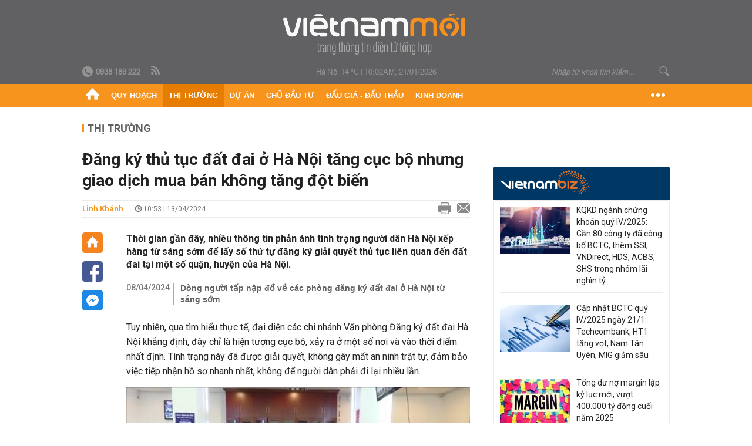

--- FILE ---
content_type: text/html; charset=utf-8
request_url: https://vietnammoi.vn/dang-ky-thu-tuc-dat-dai-o-ha-noi-tang-cuc-bo-nhung-giao-dich-mua-ban-khong-tang-dot-bien-202441310540221.htm
body_size: 30693
content:
<!DOCTYPE html>
<html lang="vi" dir="ltr">
<head>
    <title>Đăng ký thủ tục đất đai ở Hà Nội tăng cục bộ nhưng giao dịch mua bán không tăng đột biến</title>
    <meta charset="utf-8" />
    <meta http-equiv="X-UA-Compatible" content="IE=100" />
    <meta name="viewport" content="width=device-width, initial-scale=1.0" />
    <meta http-equiv="Content-Language" content="vi" />
    <meta name="Language" content="vi" />
<meta name="keywords" id="metakeywords" /> 
	<meta name="news_keywords" id="newskeywords" /> 
	<meta name="description" content="Thời gian gần đ&#226;y, nhiều th&#244;ng tin phản &#225;nh t&#236;nh trạng người d&#226;n H&#224; Nội xếp h&#224;ng từ s&#225;ng sớm để lấy số thứ tự đăng k&#253; giải quyết thủ tục li&#234;n quan đến đất đai tại một số quận, huyện của H&#224; Nội." id="metaDes" /> 
	<meta name="Language" content="vi" /> 
	<meta name="distribution" content="Global" /> 
	<meta name="REVISIT-AFTER" content="1 DAYS" /> 
	<meta name="robots" content="index,follow" /> 
	<meta name="copyright" content="Copyright (c) by https://vietnammoi.vn/" /> 
	<meta name="RATING" content="GENERAL" /> 
	<meta name="GENERATOR" content="https://vietnammoi.vn/" /> 
	<meta name="author" content="Vietnammoi" /> 
	<meta property="og:type" content="Article" /> 
	<meta property="og:title" content="Đăng k&#253; thủ tục đất đai ở H&#224; Nội tăng cục bộ nhưng giao dịch mua b&#225;n kh&#244;ng tăng đột biến" /> 
	<meta property="og:description" content="Thời gian gần đ&#226;y, nhiều th&#244;ng tin phản &#225;nh t&#236;nh trạng người d&#226;n H&#224; Nội xếp h&#224;ng từ s&#225;ng sớm để lấy số thứ tự đăng k&#253; giải quyết thủ tục li&#234;n quan đến đất đai tại một số quận, huyện của H&#224; Nội." /> 
	<meta property="og:image" content="https://cdn.vietnammoi.vn/1881912202208777/images/2024/4/13/crawl-20240413105336141-20240413105336145-avatar-15x10-20240413105359620.jpg?width=600" /> 
	<meta property="og:width" content="600" /> 
	<meta property="og:height" content="315" /> 
	<meta property="og:url" content="https://vietnammoi.vn/dang-ky-thu-tuc-dat-dai-o-ha-noi-tang-cuc-bo-nhung-giao-dich-mua-ban-khong-tang-dot-bien-202441310540221.htm" /> 
	<meta property="article:section" content="Thị Trường" /> 
	<meta property="article:published_time" content="2024-04-13T10:53:00" /> 
	<meta property="article:modified_time" content="2024-04-13T10:53:00" /> 
	<meta name="pubdate" content="2024-04-13T10:53:00" /> 
	<meta name="lastmod" content="2024-04-13T10:53:00" /> 
	<meta property="og:site_name" content="VIET NAM MOI" /> 
	<meta property="article:author" content="Vietnammoi" /> 
	<link rel="canonical" href="https://vietnammoi.vn/dang-ky-thu-tuc-dat-dai-o-ha-noi-tang-cuc-bo-nhung-giao-dich-mua-ban-khong-tang-dot-bien-202441310540221.htm" /> 
	
    <meta http-equiv="REFRESH" content="1800" />
    <meta name="application-name" content="Việt Nam Mới" />
    <meta http-equiv="X-UA-Compatible" content="IE=edge" />
    <link rel="preconnect" href="https://fonts.googleapis.com" />
    <link rel="preconnect" href="https://fonts.gstatic.com" crossorigin />
    <link href="https://fonts.googleapis.com/css2?family=Roboto:ital,wght@0,100;0,300;0,400;0,500;0,700;0,900;1,100;1,300;1,400;1,500;1,900&display=swap" rel="stylesheet" />
    <link rel="dns-prefetch" href="https://cdn.vietnammoi.vn/">
    <link href="/images/2321_favicon-16x16.png" type="image/x-icon" rel="Shortcut Icon" />
    <link href="/images/2321_favicon-57x57.png" rel="apple-touch-icon" sizes="57x57" />
    <link href="/images/2321_favicon-60x60.png" rel="apple-touch-icon" sizes="60x60" />
    <link href="/images/2321_favicon-72x72.png" rel="apple-touch-icon" sizes="72x72" />
    <link href="/images/2321_favicon-76x76.png" rel="apple-touch-icon" sizes="76x76" />
    <link href="/images/2321_favicon-114x114.png" rel="apple-touch-icon" sizes="114x114" />
    <link href="/images/2321_favicon-120x120.png" rel="apple-touch-icon" sizes="120x120" />
    <link href="/images/2321_favicon-144x144.png" rel="apple-touch-icon" sizes="144x144" />
    <link href="/images/2321_favicon-152x152.png" rel="apple-touch-icon" sizes="152x152" />
    <link href="/images/2321_favicon-180x180.png" rel="apple-touch-icon" sizes="180x180" />
    <link href="/images/2321_favicon-32x32.png" sizes="32x32" rel="icon" type="image/png" />
    <link href="/images/2321_favicon-96x96.png" sizes="96x96" rel="icon" type="image/png" />
    <link href="/images/2321_favicon-192x192.png" sizes="192x192" rel="icon" type="image/png" />
    <link href="/plugins/scrollbar/jquery.scrollbar.min.css?v=EdJyu-Pq8KUQE7B34th3h7PtDS4Lq5oLgu5Y1ActGZQ" rel="stylesheet" />
    <link href="/plugins/pika/css/pikaday.min.css?v=gCHmR5sUjVS_q1K8OuZHfZWstano_GrBwd6e4jBGs3s" rel="stylesheet" />

    
        <link href="https://fonts.googleapis.com/css2?family=Inter:ital,opsz,wght@0,14..32,100..900;1,14..32,100..900&family=Newsreader:ital,opsz,wght@0,6..72,200..800;1,6..72,200..800&display=swap" rel="stylesheet" />
        <link href="/plugins/fancybox/jquery.fancybox.min.css?v=Vzbj7sDDS_woiFS3uNKo8eIuni59rjyNGtXfstRzStA" rel="stylesheet" />
        <link href="/plugins/jquery/ba/beforeafter.css" rel="stylesheet" />
    <link href="/css/dist/detail.min.css?v=EmINN37BTjJnxQfuyE40XT1ABrxkaXxMz9dtSv1Qd2A" rel="stylesheet" />


    <link href="/css/dist/master.min.css?v=XQQmo7UZdX0OMBZ7Pq5PxcyXBukiw8Xceb_Bmyi5w-o" rel="stylesheet" />

        <!-- Google tag (gtag.js) -->
        <script async src="https://www.googletagmanager.com/gtag/js?id=G-KZ6MS63J7C"></script>
        <script>
            window.dataLayer = window.dataLayer || [];
            function gtag() { dataLayer.push(arguments); }
            gtag('js', new Date());

            gtag('config', 'G-KZ6MS63J7C');

            document.addEventListener('DOMContentLoaded', function () {
                document.querySelectorAll('a[href]').forEach(function (link) {
                    const href = link.getAttribute('href');
                    if (!href) return;

                    // chỉ track link ngoài domain
                    if (href.startsWith('http') && !href.includes(location.hostname)) {
                        link.addEventListener('click', function () {
                            gtag('event', 'click_outbound', {
                                link_url: href,
                                link_text: link.innerText ? link.innerText.trim() : '',
                                page_path: location.pathname,
                                transport_type: 'beacon'
                            });
                        });
                    }
                });
            });
        </script>
                <script async src="https://static.amcdn.vn/tka/cdn.js" type="text/javascript"></script>
            <script>
                var arfAsync = arfAsync || [];
            </script>
            <script id="arf-core-js" onerror="window.arferrorload=true;" src="//media1.admicro.vn/cms/Arf.min.js" async></script>
            <script type="text/javascript">var _ADM_Channel = 'thi-truong';</script>
        <script type="application/ld+json">
            {"@context":"https://schema.org","@type":"NewsArticle","headline":"Đăng ký thủ tục đất đai ở Hà Nội tăng cục bộ nhưng giao dịch mua bán không tăng đột biến","description":"Thời gian gần đây, nhiều thông tin phản ánh tình trạng người dân Hà Nội xếp hàng từ sáng sớm để lấy số thứ tự đăng ký giải quyết thủ tục liên quan đến đất đai tại một số quận, huyện của Hà Nội.","url":"https://vietnammoi.vn/dang-ky-thu-tuc-dat-dai-o-ha-noi-tang-cuc-bo-nhung-giao-dich-mua-ban-khong-tang-dot-bien-202441310540221.htm","mainEntityOfPage":{"@type":"WebPage","@id":"https://vietnammoi.vn/dang-ky-thu-tuc-dat-dai-o-ha-noi-tang-cuc-bo-nhung-giao-dich-mua-ban-khong-tang-dot-bien-202441310540221.htm"},"publisher":{"@type":"Organization","name":"Trang Việt Nam Mới","logo":{"@type":"ImageObject","url":"https://cdn.vietnammoi.vn/logos/logo-600.png"}},"image":["https://cdn.vietnammoi.vn/1881912202208777/images/2024/4/13/crawl-20240413105336141-20240413105336145-avatar-15x10-20240413105359620.jpg?width=600"],"datePublished":"2024-04-13T10:53:00+07:00","dateModified":"2024-04-13T10:53:00+07:00","author":{"@type":"Person","name":"Linh Khánh","url":"https://vietnammoi.vn"},"breadcrumb":{"@type":"BreadcrumbList","itemListElement":[{"@type":"ListItem","position":1,"item":{"@id":"https://vietnammoi.vn/thi-truong.htm","name":"Thị trường"}},{"@type":"ListItem","position":2,"item":{"@id":"https://vietnammoi.vn/dang-ky-thu-tuc-dat-dai-o-ha-noi-tang-cuc-bo-nhung-giao-dich-mua-ban-khong-tang-dot-bien-202441310540221.htm","name":"Đăng ký thủ tục đất đai ở Hà Nội tăng cục bộ nhưng giao dịch mua bán không tăng đột biến"}}]}};
        </script>
        <!-- Pushtimize: new version -->
        <script src="https://sdk.moneyoyo.com/v1/webpush.js?pid=wqE8-lVEeSm0I6KH0aMLGQ" async></script>
</head>
<body class="">
    <input name="__RequestVerificationToken" type="hidden" value="CfDJ8P2TclD62SRDkc7acgBu5KOmcwM6bc3e7oLFu4eJUCU0SOsOnOv-Muh7oVJGZ-nuMJng6tDZwe_ELreTfAnihXBAupQ-rxrmiQMmgqxE8B2IVbWm_Rr-yM3GxQIwBbyWiVBiAK2CGfBnCZtS_RFYpqw" />
    <div id="fb-root"></div>
    <script async defer crossorigin="anonymous" src="https://connect.facebook.net/vi_VN/sdk.js#xfbml=1&amp;version=v12.0&amp;appId=&amp;autoLogAppEvents=1"></script>

    <div id="admwrapper">
            
        <div id="header" class="hidden-print none-header-magazine">
            <div class="wrapper clearafter">
                <div id="logo"><a href="/" title="Việt Nam Mới"></a></div>
                <div class="links">
                    <div class="left">
                        <a href="tel:+84938189222"><i class="icon-tel-header"></i><b>0938 189 222</b></a>
                        <a href="/tin-gio-chot.rss" class="icon-rss-header" rel="nofollow" title="RSS feed" target="_blank"></a>
                    </div>

                    <!-- weather -->
                    <span id="_weather"></span> |
                    <span id="_dateTime" data-value=""></span>

                    <div id="search-form" class="right">
                        <input type="text" name="search" id="search" placeholder="Nhập từ khoá tìm kiếm..." autocomplete="off">
                        <span class="icon-search"></span>
                    </div>
                </div>
            </div>
        </div>

            
<div id="nav" class="none-nav-magazine">
    <div class="nav_icon"><span class="icon"></span></div>
    <div class="wrapper clearafter">
        <ul class="left" id="main-menu-zone">
            <li><a href="https://vietnammoi.vn/" title="Trang chủ"><span class="icon icon-home-nav"></span></a></li>
                    <li data-id="548" data-url="/ajax/chuyen-muc/548" class="parent" data-ajaxcontent-trigger="mouseenter" data-zoneurl="quy-hoach">
                        <a href="/quy-hoach.htm" title="Quy ho&#x1EA1;ch" data-zoneid="548">Quy hoạch</a>

                            <div class="popup">
                                <div class="wrapper clearafter smooth">
                                    <ul class="popup_links left">
                                            <li><a href="/quy-hoach/ha-tang.htm" title="H&#x1EA1; t&#x1EA7;ng">Hạ tầng</a></li>
                                            <li><a href="/quy-hoach/duong-se-mo.htm" title="&#x110;&#x1B0;&#x1EDD;ng s&#x1EBD; m&#x1EDF;">Đường sẽ mở</a></li>
                                            <li><a href="/quy-hoach/dat-co-quy-hoach.htm" title="&#x110;&#x1EA5;t c&amp;#243; quy ho&#x1EA1;ch">Đất có quy hoạch</a></li>
                                            <li><a href="/quy-hoach/quy-hoach-dep.htm" title="Quy ho&#x1EA1;ch &#x111;&#x1EB9;p">Quy hoạch đẹp</a></li>
                                            <li><a href="/quy-hoach/dieu-chinh-quy-hoach.htm" title="&#x110;i&#x1EC1;u ch&#x1EC9;nh quy ho&#x1EA1;ch">Điều chỉnh quy hoạch</a></li>
                                            <li><a href="/quy-hoach/ban-do-quy-hoach.htm" title="B&#x1EA3;n &#x111;&#x1ED3; quy ho&#x1EA1;ch">Bản đồ quy hoạch</a></li>
                                    </ul>

                                    <ul class="popup_news left" data-ajaxcontent="quy-hoach" data-id="548">
                                        <li class="left indicator"></li>
                                        <li class="left indicator"></li>
                                        <li class="left indicator"></li>
                                        <li class="left indicator"></li>
                                    </ul>
                                </div>
                            </div>
                    </li>
                    <li data-id="555" data-url="/ajax/chuyen-muc/555" class="parent" data-ajaxcontent-trigger="mouseenter" data-zoneurl="thi-truong">
                        <a href="/thi-truong.htm" title="Th&#x1ECB; tr&#x1B0;&#x1EDD;ng" data-zoneid="555">Thị trường</a>

                            <div class="popup">
                                <div class="wrapper clearafter smooth">
                                    <ul class="popup_links left">
                                            <li><a href="/thi-truong/chinh-sach.htm" title="Ch&amp;#237;nh s&amp;#225;ch">Chính sách</a></li>
                                            <li><a href="/thi-truong/gia-ca.htm" title="Gi&amp;#225; c&#x1EA3;">Giá cả</a></li>
                                            <li><a href="/thi-truong/du-bao.htm" title="D&#x1EF1; b&amp;#225;o">Dự báo</a></li>
                                            <li><a href="/thi-truong/vat-lieu-xay-dung.htm" title="V&#x1EAD;t li&#x1EC7;u x&amp;#226;y d&#x1EF1;ng">Vật liệu xây dựng</a></li>
                                    </ul>

                                    <ul class="popup_news left" data-ajaxcontent="thi-truong" data-id="555">
                                        <li class="left indicator"></li>
                                        <li class="left indicator"></li>
                                        <li class="left indicator"></li>
                                        <li class="left indicator"></li>
                                    </ul>
                                </div>
                            </div>
                    </li>
                    <li data-id="560" data-url="/ajax/chuyen-muc/560" class="parent" data-ajaxcontent-trigger="mouseenter" data-zoneurl="du-an">
                        <a href="/du-an.htm" title="D&#x1EF1; &amp;#225;n" data-zoneid="560">Dự án</a>

                            <div class="popup">
                                <div class="wrapper clearafter smooth">
                                    <ul class="popup_links left">
                                            <li><a href="/du-an/du-an-moi.htm" title="D&#x1EF1; &amp;#225;n m&#x1EDB;i">Dự án mới</a></li>
                                            <li><a href="/du-an/dang-mo-ban.htm" title="&#x110;ang m&#x1EDF; b&amp;#225;n">Đang mở bán</a></li>
                                            <li><a href="/du-an/khong-gian-song.htm" title="Kh&amp;#244;ng gian s&#x1ED1;ng">Không gian sống</a></li>
                                    </ul>

                                    <ul class="popup_news left" data-ajaxcontent="du-an" data-id="560">
                                        <li class="left indicator"></li>
                                        <li class="left indicator"></li>
                                        <li class="left indicator"></li>
                                        <li class="left indicator"></li>
                                    </ul>
                                </div>
                            </div>
                    </li>
                    <li data-id="563" data-url="/ajax/chuyen-muc/563" class="parent" data-ajaxcontent-trigger="mouseenter" data-zoneurl="chu-dau-tu">
                        <a href="/chu-dau-tu.htm" title="Ch&#x1EE7; &#x111;&#x1EA7;u t&#x1B0;" data-zoneid="563">Chủ đầu tư</a>

                            <div class="popup">
                                <div class="wrapper clearafter smooth">
                                    <ul class="popup_links left">
                                            <li><a href="/chu-dau-tu/lanh-dao.htm" title="L&amp;#227;nh &#x111;&#x1EA1;o">Lãnh đạo</a></li>
                                            <li><a href="/chu-dau-tu/tai-chinh.htm" title="T&amp;#224;i ch&amp;#237;nh">Tài chính</a></li>
                                            <li><a href="/chu-dau-tu/hoat-dong-kinh-doanh.htm" title="Ho&#x1EA1;t &#x111;&#x1ED9;ng kinh doanh">Hoạt động kinh doanh</a></li>
                                    </ul>

                                    <ul class="popup_news left" data-ajaxcontent="chu-dau-tu" data-id="563">
                                        <li class="left indicator"></li>
                                        <li class="left indicator"></li>
                                        <li class="left indicator"></li>
                                        <li class="left indicator"></li>
                                    </ul>
                                </div>
                            </div>
                    </li>
                    <li data-id="567" data-url="/ajax/chuyen-muc/567" class="parent" data-ajaxcontent-trigger="mouseenter" data-zoneurl="dau-gia-dau-thau">
                        <a href="/dau-gia-dau-thau.htm" title="&#x110;&#x1EA5;u gi&amp;#225; - &#x110;&#x1EA5;u th&#x1EA7;u" data-zoneid="567">Đấu giá - Đấu thầu</a>

                            <div class="popup">
                                <div class="wrapper clearafter smooth">
                                    <ul class="popup_links left">
                                            <li><a href="/dau-gia-dau-thau/ha-noi.htm" title="H&amp;#224; N&#x1ED9;i">Hà Nội</a></li>
                                            <li><a href="/dau-gia-dau-thau/tp-hcm.htm" title="TP HCM">TP HCM</a></li>
                                            <li><a href="/dau-gia-dau-thau/dia-phuong-khac.htm" title="&#x110;&#x1ECB;a ph&#x1B0;&#x1A1;ng kh&amp;#225;c">Địa phương khác</a></li>
                                    </ul>

                                    <ul class="popup_news left" data-ajaxcontent="dau-gia-dau-thau" data-id="567">
                                        <li class="left indicator"></li>
                                        <li class="left indicator"></li>
                                        <li class="left indicator"></li>
                                        <li class="left indicator"></li>
                                    </ul>
                                </div>
                            </div>
                    </li>
                    <li data-id="30" data-url="/ajax/chuyen-muc/30" class="parent" data-ajaxcontent-trigger="mouseenter" data-zoneurl="kinh-doanh">
                        <a href="/kinh-doanh.htm" title="Kinh doanh" data-zoneid="30">Kinh doanh</a>

                            <div class="popup">
                                <div class="wrapper clearafter smooth">
                                    <ul class="popup_links left">
                                            <li><a href="/kinh-doanh/tai-chinh-ngan-hang.htm" title="T&amp;#224;i ch&amp;#237;nh - Ng&amp;#226;n h&amp;#224;ng">Tài chính - Ngân hàng</a></li>
                                            <li><a href="/kinh-doanh/doanh-nghiep.htm" title="Doanh nghi&#x1EC7;p">Doanh nghiệp</a></li>
                                            <li><a href="/kinh-doanh/doanh-nhan.htm" title="Doanh nh&amp;#226;n">Doanh nhân</a></li>
                                            <li><a href="/kinh-doanh/tai-chinh-ca-nhan.htm" title="T&amp;#224;i ch&amp;#237;nh c&amp;#225; nh&amp;#226;n">Tài chính cá nhân</a></li>
                                    </ul>

                                    <ul class="popup_news left" data-ajaxcontent="kinh-doanh" data-id="30">
                                        <li class="left indicator"></li>
                                        <li class="left indicator"></li>
                                        <li class="left indicator"></li>
                                        <li class="left indicator"></li>
                                    </ul>
                                </div>
                            </div>
                    </li>
        </ul>
        <div class="right clickable" data-trigger="">
            <span class="icon icon-dot-nav" data-trigger-content=""></span>
            <div class="popup">
                <div class="wrapper clearafter">
                            <div class="col left">
                                <a data-id="548" href="/quy-hoach.htm" class="title" title="Quy hoạch">Quy hoạch</a>

                                    <ul>
                                            <li data-id="549">
                                                <a href="/quy-hoach/ha-tang.htm" title="H&#x1EA1; t&#x1EA7;ng">Hạ tầng</a>
                                            </li>
                                            <li data-id="550">
                                                <a href="/quy-hoach/duong-se-mo.htm" title="&#x110;&#x1B0;&#x1EDD;ng s&#x1EBD; m&#x1EDF;">Đường sẽ mở</a>
                                            </li>
                                            <li data-id="551">
                                                <a href="/quy-hoach/dat-co-quy-hoach.htm" title="&#x110;&#x1EA5;t c&amp;#243; quy ho&#x1EA1;ch">Đất có quy hoạch</a>
                                            </li>
                                            <li data-id="552">
                                                <a href="/quy-hoach/quy-hoach-dep.htm" title="Quy ho&#x1EA1;ch &#x111;&#x1EB9;p">Quy hoạch đẹp</a>
                                            </li>
                                            <li data-id="553">
                                                <a href="/quy-hoach/dieu-chinh-quy-hoach.htm" title="&#x110;i&#x1EC1;u ch&#x1EC9;nh quy ho&#x1EA1;ch">Điều chỉnh quy hoạch</a>
                                            </li>
                                            <li data-id="554">
                                                <a href="/quy-hoach/ban-do-quy-hoach.htm" title="B&#x1EA3;n &#x111;&#x1ED3; quy ho&#x1EA1;ch">Bản đồ quy hoạch</a>
                                            </li>
                                    </ul>
                            </div>
                            <div class="col left">
                                <a data-id="555" href="/thi-truong.htm" class="title" title="Thị trường">Thị trường</a>

                                    <ul>
                                            <li data-id="556">
                                                <a href="/thi-truong/chinh-sach.htm" title="Ch&amp;#237;nh s&amp;#225;ch">Chính sách</a>
                                            </li>
                                            <li data-id="557">
                                                <a href="/thi-truong/gia-ca.htm" title="Gi&amp;#225; c&#x1EA3;">Giá cả</a>
                                            </li>
                                            <li data-id="558">
                                                <a href="/thi-truong/du-bao.htm" title="D&#x1EF1; b&amp;#225;o">Dự báo</a>
                                            </li>
                                            <li data-id="559">
                                                <a href="/thi-truong/vat-lieu-xay-dung.htm" title="V&#x1EAD;t li&#x1EC7;u x&amp;#226;y d&#x1EF1;ng">Vật liệu xây dựng</a>
                                            </li>
                                    </ul>
                            </div>
                            <div class="col left">
                                <a data-id="560" href="/du-an.htm" class="title" title="Dự án">Dự án</a>

                                    <ul>
                                            <li data-id="571">
                                                <a href="/du-an/du-an-moi.htm" title="D&#x1EF1; &amp;#225;n m&#x1EDB;i">Dự án mới</a>
                                            </li>
                                            <li data-id="561">
                                                <a href="/du-an/dang-mo-ban.htm" title="&#x110;ang m&#x1EDF; b&amp;#225;n">Đang mở bán</a>
                                            </li>
                                            <li data-id="562">
                                                <a href="/du-an/khong-gian-song.htm" title="Kh&amp;#244;ng gian s&#x1ED1;ng">Không gian sống</a>
                                            </li>
                                    </ul>
                            </div>
                            <div class="col left">
                                <a data-id="563" href="/chu-dau-tu.htm" class="title" title="Chủ đầu tư">Chủ đầu tư</a>

                                    <ul>
                                            <li data-id="564">
                                                <a href="/chu-dau-tu/lanh-dao.htm" title="L&amp;#227;nh &#x111;&#x1EA1;o">Lãnh đạo</a>
                                            </li>
                                            <li data-id="565">
                                                <a href="/chu-dau-tu/tai-chinh.htm" title="T&amp;#224;i ch&amp;#237;nh">Tài chính</a>
                                            </li>
                                            <li data-id="566">
                                                <a href="/chu-dau-tu/hoat-dong-kinh-doanh.htm" title="Ho&#x1EA1;t &#x111;&#x1ED9;ng kinh doanh">Hoạt động kinh doanh</a>
                                            </li>
                                    </ul>
                            </div>
                            <div class="col left">
                                <a data-id="567" href="/dau-gia-dau-thau.htm" class="title" title="Đấu giá - Đấu thầu">Đấu giá - Đấu thầu</a>

                                    <ul>
                                            <li data-id="568">
                                                <a href="/dau-gia-dau-thau/ha-noi.htm" title="H&amp;#224; N&#x1ED9;i">Hà Nội</a>
                                            </li>
                                            <li data-id="569">
                                                <a href="/dau-gia-dau-thau/tp-hcm.htm" title="TP HCM">TP HCM</a>
                                            </li>
                                            <li data-id="570">
                                                <a href="/dau-gia-dau-thau/dia-phuong-khac.htm" title="&#x110;&#x1ECB;a ph&#x1B0;&#x1A1;ng kh&amp;#225;c">Địa phương khác</a>
                                            </li>
                                    </ul>
                            </div>
                            <div class="col left">
                                <a data-id="30" href="/kinh-doanh.htm" class="title" title="Kinh doanh">Kinh doanh</a>

                                    <ul>
                                            <li data-id="151">
                                                <a href="/kinh-doanh/tai-chinh-ngan-hang.htm" title="T&amp;#224;i ch&amp;#237;nh - Ng&amp;#226;n h&amp;#224;ng">Tài chính - Ngân hàng</a>
                                            </li>
                                            <li data-id="153">
                                                <a href="/kinh-doanh/doanh-nghiep.htm" title="Doanh nghi&#x1EC7;p">Doanh nghiệp</a>
                                            </li>
                                            <li data-id="516">
                                                <a href="/kinh-doanh/doanh-nhan.htm" title="Doanh nh&amp;#226;n">Doanh nhân</a>
                                            </li>
                                            <li data-id="517">
                                                <a href="/kinh-doanh/tai-chinh-ca-nhan.htm" title="T&amp;#224;i ch&amp;#237;nh c&amp;#225; nh&amp;#226;n">Tài chính cá nhân</a>
                                            </li>
                                    </ul>
                            </div>

                    <div class="newline">
                        <div class="newlink">
                            <a href="https://vietnammoi.vn/e-mag.htm" rel="nofollow" class="view-emag" title="eMagazine">
                                <img src="/images/2321_emag-light.png" alt="eMagazine" />
                            </a>
                            <a href="https://vietnammoi.vn/photostory.htm" rel="nofollow" class="view-photo" title="Photostory">
                                <img src="/images/2321_photostories-light.png" alt="Photostory" />
                            </a>
                            <a href="https://vietnammoi.vn/infographic.htm" rel="nofollow" class="view-info" title="Infographic">
                                <img src="/images/2321_infographic-light.png" alt="Infographic" />
                            </a>
                        </div>
                    </div>
                </div>
            </div>
        </div>
    </div>
</div>

        <!-- ads -->
            <div class="w1000">
                <div class="vnmoi-topbanner">
                            <div>
        <zone id="jscyjn9r"></zone>
        <script>
            arfAsync.push("jscyjn9r");
        </script>
    </div>

                </div>
            </div> 

        
                <input type="hidden" value="555" id="hdZoneParentId" />
                                
    <div class="wrapper text-center">
        <div class="margin-20-top"></div>
        <!-- ads -->
    </div>
    <div class="wrapper clearafter margin-25-top">
        <input type="hidden" name="hidLastModifiedDate" id="hidLastModifiedDate" />

        <div class="wrapper clearafter highlight margin-20-top margin-25-bottom detailheading">
            
            <div class="margin-25-bottom" id="title-category">
                <div>
                        <a href="/thi-truong.htm" title="Thị trường">Thị trường</a>
                </div>

            </div>

        </div>
    </div>
    <div class="wrapper">
        <!-- ads -->
    </div>
    <div class="wrapper clearafter margin-25-top" id="__main_wrapper_content">
        <div class="col685 left">

            <div class="col660">
                <h1 id="title-article" class="margin-15-bottom title-article" data-role="title">
                    Đăng ký thủ tục đất đai ở Hà Nội tăng cục bộ nhưng giao dịch mua bán không tăng đột biến
                </h1>

                <!-- article info top -->
                <div class="article-info clearafter margin-25-bottom">
                    
<a href="javascript:;" class="info_author left" data-role="author" title="Linh Kh&#xE1;nh">Linh Kh&#xE1;nh</a>
<span class="time flex-1">
    <i class="icon icon-time"></i><span data-role="publishdate"> 10:53 | 13/04/2024</span>
</span>
<a class="clickable" title="In bài viết" data-action-print target="_blank" href="https://vietnammoi.vn/dang-ky-thu-tuc-dat-dai-o-ha-noi-tang-cuc-bo-nhung-giao-dich-mua-ban-khong-tang-dot-bien-202441310540221-print.htm"><i class="icon icon-print"></i></a>
<a title="Email bài viết" href="mailto:?subject=&#x110;&#x103;ng k&#xFD; th&#x1EE7; t&#x1EE5;c &#x111;&#x1EA5;t &#x111;ai &#x1EDF; H&#xE0; N&#x1ED9;i t&#x103;ng c&#x1EE5;c b&#x1ED9; nh&#x1B0;ng giao d&#x1ECB;ch mua b&#xE1;n kh&#xF4;ng t&#x103;ng &#x111;&#x1ED9;t bi&#x1EBF;n - Vi&#x1EC7;tNamM&#x1EDB;i&amp;body=https://vietnammoi.vn/dang-ky-thu-tuc-dat-dai-o-ha-noi-tang-cuc-bo-nhung-giao-dich-mua-ban-khong-tang-dot-bien-202441310540221.htm" rel="nofollow"><i class="icon icon-mail"></i></a>

                </div>

                <div id="sticky-box" class="col35 left social-buttons" data-article-follow>
                    
<a href="/" class="icon icon-home" title="Trang chủ"></a>
<a onclick="VNMoi.fn.shareFbClick('https://vietnammoi.vn/dang-ky-thu-tuc-dat-dai-o-ha-noi-tang-cuc-bo-nhung-giao-dich-mua-ban-khong-tang-dot-bien-202441310540221.htm')" href="javascript:;" data-target="_blank" class="icon icon-fb clickable" title="Chia sẻ trên Facebook"></a>
<a onclick="VNMoi.fn.shareFbMsgClick('http://www.facebook.com/dialog/send?app_id=&amp;link=https://vietnammoi.vn/dang-ky-thu-tuc-dat-dai-o-ha-noi-tang-cuc-bo-nhung-giao-dich-mua-ban-khong-tang-dot-bien-202441310540221.htm&amp;redirect_uri=https://vietnammoi.vn/dang-ky-thu-tuc-dat-dai-o-ha-noi-tang-cuc-bo-nhung-giao-dich-mua-ban-khong-tang-dot-bien-202441310540221.htm')" href="javascript:;" class="icon icon-fbmsg clickable" title="Chia sẻ qua Facebook Messenger"></a>

                </div>

                <div class="col585 right" data-article-target>
                    <div class="sapo margin-20-bottom" data-role="sapo">
                        Thời gian gần đây, nhiều thông tin phản ánh tình trạng người dân Hà Nội xếp hàng từ sáng sớm để lấy số thứ tự đăng ký giải quyết thủ tục liên quan đến đất đai tại một số quận, huyện của Hà Nội.
                    </div>

                    

                        <!-- relations -->
                        <ul class="related-news margin-25-bottom detailpopup">
                                        <li data-ids="202448112011135">
                    <span class="time">08/04/2024</span>
                <a href="https://vietnammoi.vn/dong-nguoi-tap-nap-do-ve-cac-phong-cong-chung-dat-dai-ha-noi-tu-sang-som-202448112011135.htm" data-popup-url="https://vietnammoi.vn/dong-nguoi-tap-nap-do-ve-cac-phong-cong-chung-dat-dai-ha-noi-tu-sang-som-202448112011135.htm" title="D&#xF2;ng ng&#x1B0;&#x1EDD;i t&#x1EA5;p n&#x1EAD;p &#x111;&#x1ED5; v&#x1EC1; c&#xE1;c ph&#xF2;ng &#x111;&#x103;ng k&#xFD; &#x111;&#x1EA5;t &#x111;ai &#x1EDF; H&#xE0; N&#x1ED9;i t&#x1EEB; s&#xE1;ng s&#x1EDB;m" class="show-popup visit-popup">
                    Dòng người tấp nập đổ về các phòng đăng ký đất đai ở Hà Nội từ sáng sớm
                </a>
            </li>

                        </ul>

                    <!-- article body -->
                    <div class="entry-body" data-role="content">
                        <div>
<div id="divfirst">
<p>Tuy nhiên, qua tìm hiểu thực tế, đại diện các chi nhánh Văn phòng Đăng ký đất đai Hà Nội khẳng định, đây chỉ là hiện tượng cục bộ, xảy ra ở một số nơi và vào thời điểm nhất định. Tình trạng này đã được giải quyết, không gây mất an ninh trật tự, đảm bảo việc tiếp nhận hồ sơ nhanh nhất, không để người dân phải đi lại nhiều lần.</p>
<div>
<div>
<div>
<div class="VnBizPreviewMode align-center" contenteditable="false" data-id="simpleimage_202404130838391770" data-type="simpleimage">
<figure class="image" data-border-width="1" data-border-color="#c82121" data-zoom="true" data-border="false"><img src="https://cdn.vietnambiz.vn/1881912202208555/images/2024/04/13/crawl-20240413083837554.jpeg" alt="" data-width="665" data-original="https://cdn.vietnambiz.vn/1881912202208555/images/2024/04/13/crawl-20240413083837554.jpeg" data-mobile-url="https://cdn.vietnambiz.vn/1881912202208555/images/2024/04/13/crawl-20240413083837554.jpeg">
<figcaption class="PhotoCMS_Caption">
<p class="show-placeholder" contenteditable="true" data-placeholder="[Nhập chú thích ảnh]">Đầu tháng 4/2024, người dân xếp hàng đăng ký làm thủ tục đất đai rất đông tại Chi nhánh Văn phòng đăng ký đất đai quận Hà Đông (Hà Nội). Ảnh: TTXVN phát</p>
</figcaption>
</figure>
</div>
</div>
</div>
</div>
<p>Chi nhánh Văn phòng Đăng ký đất đai quận Hà Đông là một trong những chi nhánh có số lượng người dân đến đăng ký giải quyết thủ tục về đất đai gia tăng trong một số ngày nhất định, dẫn tới trên nhiều trang báo điện tử và mạng xã hội đưa tin, hình ảnh người dân xếp hàng để lấy số và cho rằng thị trường bất động sản đang "nóng sốt", giá bị đẩy lên cao từng ngày…</p>
<p>Qua tìm hiểu của phóng viên, hơn một tháng trở lại đây, cá biệt có vài ngày, lượng người dân đến giải quyết thủ tục hành chính liên quan đến đất đai tại một số đơn vị như quận Hà Đông tăng đột biến ở thời điểm nhất định. Song, số ngày cũng như thời gian không nhiều, thậm chí chỉ vào đầu giờ sáng.</p>
<p>Một số người dân đến thực hiện thủ tục liên quan đến đất đai, khi hết số tiếp nhận trong buổi sáng đã tỏ ra lo lắng, dẫn tới hiệu ứng đám đông, hôm sau đến sớm, thậm chí nhiều người còn xếp hàng từ 3-4 giờ sáng để lấy số.</p>
<p>Theo đại diện Văn phòng Đăng ký đất đai Hà Nội, Chi nhánh Hà Đông, trong tháng 3 và đầu tháng 4, số hồ sơ tiếp nhận tại Chi nhánh có tăng đột biến so với trước. Đặc biệt, lượng giao dịch của công dân trong tháng 3 khoảng 1.500 hồ sơ, tăng 200% so với các tháng trước.</p>
<p>Trước thông tin chung cư Hà Nội đang "sốt", tình trạng đông đúc tại các văn phòng đăng ký đất đai liệu có phải do các giao dịch mua bán tăng đột biến? Đại diện các chi nhánh Văn phòng Đăng ký đất đai Hà Nội cho biết, thủ tục chủ yếu là các giao dịch đảm bảo; không có đột biến về giao dịch mua bán. Người dân đến xóa chấp, giải chấp đảo lại vay ngân hàng do tỷ lệ lãi suất của ngân hàng điều chỉnh.</p>
<div>
<div>
<div>
<div class="VnBizPreviewMode align-center" contenteditable="false" data-id="simpleimage_202404130838392921" data-type="simpleimage">
<figure class="image" data-border-width="1" data-border-color="#c82121" data-zoom="true" data-border="false"><img src="https://cdn.vietnambiz.vn/1881912202208555/images/2024/04/13/crawl-20240413083838723.jpeg" alt="" data-width="665" data-original="https://cdn.vietnambiz.vn/1881912202208555/images/2024/04/13/crawl-20240413083838723.jpeg" data-mobile-url="https://cdn.vietnambiz.vn/1881912202208555/images/2024/04/13/crawl-20240413083838723.jpeg">
<figcaption class="PhotoCMS_Caption">
<p class="show-placeholder" contenteditable="true" data-placeholder="[Nhập chú thích ảnh]">Tại quận Nam Từ Liêm (Hà Nội), người dân chủ yếu đến làm thủ tục giao dịch đảm bảo, xóa thế chấp; không tăng đột biến về nhượng nhà đất. Ảnh: TTXVN phát</p>
</figcaption>
</figure>
</div>
</div>
</div>
</div>
<p>Đơn cử, tại Chi nhánh Văn phòng Đăng ký đất đai quận Nam Từ Liêm, nơi tập trung nhiều dự án chung cư, trung bình mỗi ngày tiếp nhận 60 - 70 hồ sơ, nhưng hồ sơ đăng ký biến động chuyển nhượng không tăng bất thường, chỉ tăng thêm hồ sơ đảm bảo, thế chấp, xóa chấp liên quan tới nghiệp vụ ngân hàng.</p>
<p>Còn theo đánh giá của Chi nhánh Văn phòng Đăng ký đất đai huyện Hoài Đức, những tháng đầu năm nay, giao dịch biến động về đất đai trên địa bàn huyện không nhiều. Đơn vị tiếp nhận giải quyết chủ yếu là giải chấp, thế chấp và đăng ký biến động đất đai sau giải phóng mặt bằng các dự án trọng điểm của thành phố. Cụ thể, quý 1/2024, Chi nhánh tiếp nhận khoảng 3.000 hồ sơ nhưng chỉ có hơn 1.000 hồ sơ liên quan đến chuyển nhượng, thừa kế, tặng cho…. Đầu tháng 4, Chi nhánh tiếp nhận khoảng 60 - 70 hồ sơ/1 ngày.</p>
<p>Tại Chi nhánh Văn phòng Đăng ký đất đai huyện Gia Lâm, lượng hồ sơ nộp vào thời gian gần đây có tăng nhưng không có đột biến so với mọi năm. Theo Giám đốc Chi nhánh Văn phòng</p>
<p>Đăng ký Đất đai Hà Nội huyện Gia Lâm Phạm Hoài Nam, sau Tết, tâm lý người dân thường ít mua nhà đất nên đăng ký biến động hàng năm đều giảm. Năm nay, do thị trường chung cư tăng bất thường và lo ngại giá còn tăng nữa nên người dân tìm mua nhà cũng nhiều hơn.</p>
<p>Tương tự, tại Văn phòng Đăng ký đất đai Chi nhánh Ba Đình - Hoàn Kiếm - Đống Đa, Giám đốc Chi nhánh Phạm Tôn cho biết, lượng hồ sơ đầu vào sau Tết không có đột biến so với cùng kỳ năm ngoái, chỉ tăng nhẹ khoảng 5 - 10%.</p>
<p>Hay tại Chi nhánh Văn phòng Đăng ký đất đai quận Hoàng Mai, đầu giờ sáng, lượng người dân tới làm thủ tục không quá đông, chỉ có 5 - 7 người. Quy trình tiếp nhận, giải quyết thủ tục hành chính diễn ra bình thường.</p>
<p>Để có thể phục vụ tốt trong mọi trường hợp cũng như giải quyết, trả hồ sơ đúng hạn, tuyệt đối không để xảy ra lộn xộn; không để người dân phải đi lại nhiều lần, Chi nhánh Văn phòng Đăng ký đất đai quận Hoàng Mai có thể mở cửa trước giờ làm việc 60 phút, thậm chí 90 phút nếu cần; bố trí cán bộ đầy đủ, tối ưu nhất tại bộ phận tiếp nhận, kịp thời đón tiếp người dân; có phương án tăng thêm cửa tiếp nhận và nhân lực...</p>
</div>
<ins></ins>
<div id="divend">
<p>Báo cáo từ Chi nhánh Văn phòng Đăng ký đất đai các địa phương cũng cho thấy, số lượng hồ sơ về đất đai trong quý 1/2024 tập trung nhiều vào hoạt động đăng ký giao dịch đảm bảo, giải chấp, thế chấp, chứ không chỉ tập trung lĩnh vực giao dịch chuyển nhượng đất đai.</p>
<p>Đáng chú ý, số liệu từ Văn phòng Đăng ký đất đai Hà Nội cho thấy, số lượng hồ sơ liên quan đến lĩnh vực đất đai quý 1/2024 có tăng nhưng không đột biến. Cụ thể, tháng 1 có 3.475 hồ sơ; tháng 2 có 1.584 hồ sơ; tháng 3 có 3.434 hồ sơ.</p>
<p>Giám đốc Văn phòng Đăng ký đất đai Hà Nội Đặng Ngọc Quang cho biết, trước tình hình tăng cục bộ tại một số địa phương, Văn phòng Đăng ký đất đai Hà Nội đã kịp thời có chỉ đạo tăng cường các biện pháp tiếp nhận, giải quyết thủ tục hành chính.</p>
<p>Theo đó, Văn phòng Đăng ký đất đai Hà Nội yêu cầu các chi nhánh tăng cường cán bộ hướng dẫn người dân, mở thêm cửa tiếp nhận, đáp ứng lượng hồ sơ tăng thêm; cán bộ làm thêm ngoài giờ hành chính các ngày trong tuần và cả thứ Bảy, Chủ nhật nếu lượng hồ sơ tăng đột biến. Thậm chí, Văn phòng có thể xem xét điều động cán bộ từ chi nhánh có ít hồ sơ sang chi nhánh có lượng hồ sơ lớn, quá tải; tăng cường nhân lực cho bộ phận một cửa.</p>
<p>"Phải bố trí cán bộ tối ưu tại các bộ phận tiếp nhận để phục vụ nhân dân, kể cả làm ngoài giờ làm việc để có thể nhận được nhiều hồ sơ nhất, không để công dân có nhu cầu phải đi lại nhiều lần. Cùng đó, phải chấn chỉnh, xử lý nghiêm trường hợp cán bộ thực hiện không đúng quy định về tiếp nhận và giải quyết thủ tục hành chính hoặc gây nhũng nhiễu, phiền hà", Giám đốc Văn phòng Đăng ký đất đai Hà Nội Đặng Ngọc Quang nhấn mạnh.</p>
<p>Các chi nhánh phải bố trí, sắp xếp công việc khoa học, nhịp nhàng, đảm bảo việc tiếp nhận hồ sơ nhanh nhất; đồng thời giải quyết hồ sơ, văn bản đúng hạn, không để chậm, muộn. Đồng thời, các chi nhánh phối hợp cơ quan công an trên địa bàn bảo đảm ổn định tình hình, xử lý đối tượng chèo kéo gây mất an ninh trật tự; tổ chức tuyên truyền bằng nhiều hình thức để người dân không bắt tay với "cò mồi"; sử dụng dịch vụ công trực tuyến trong việc tiếp nhận hồ sơ đăng ký thế chấp và xóa thế chấp để tránh phải xếp hàng nộp hồ sơ mà không được giải quyết.</p>
<p>Ngay sau khi các đơn vị điều chỉnh theo hướng tăng thời gian tiếp nhận hồ sơ, các cơ quan chức năng khuyến cáo người dân không nên nghe đối tượng "cò" dịch vụ, làm mất an ninh trật tự, bởi thực tế, giao dịch liên quan đến đăng ký biến động mua bán, chuyển nhượng bất động sản không gia tăng đột biến.</p>
</div>
</div>

                        
                    </div>

                </div>

                <div class="clear"></div>
                <div class="author">
                    

    <div class="link-source-wrapper clearfix">
        <div class="link-source-name">
            Theo <span class="link-source-text-name" data-role="source">TTXVN</span>
            <svg width="10" height="10" viewBox="0 0 10 10" fill="none" xmlns="http://www.w3.org/2000/svg">
                <path fill-rule="evenodd" clip-rule="evenodd" d="M2.5 2.08333C2.38949 2.08333 2.28351 2.12723 2.20537 2.20537C2.12723 2.28351 2.08333 2.38949 2.08333 2.5V8.33333C2.08333 8.44384 2.12723 8.54982 2.20537 8.62796C2.28351 8.7061 2.38949 8.75 2.5 8.75H7.5C7.61051 8.75 7.71649 8.7061 7.79463 8.62796C7.87277 8.54982 7.91667 8.44384 7.91667 8.33333V2.5C7.91667 2.38949 7.87277 2.28351 7.79463 2.20537C7.71649 2.12723 7.61051 2.08333 7.5 2.08333H6.66667C6.43655 2.08333 6.25 1.89679 6.25 1.66667C6.25 1.43655 6.43655 1.25 6.66667 1.25H7.5C7.83152 1.25 8.14946 1.3817 8.38388 1.61612C8.6183 1.85054 8.75 2.16848 8.75 2.5V8.33333C8.75 8.66485 8.6183 8.9828 8.38388 9.21722C8.14946 9.45164 7.83152 9.58333 7.5 9.58333H2.5C2.16848 9.58333 1.85054 9.45164 1.61612 9.21722C1.3817 8.9828 1.25 8.66485 1.25 8.33333V2.5C1.25 2.16848 1.3817 1.85054 1.61612 1.61612C1.85054 1.3817 2.16848 1.25 2.5 1.25H3.33333C3.56345 1.25 3.75 1.43655 3.75 1.66667C3.75 1.89679 3.56345 2.08333 3.33333 2.08333H2.5Z" fill="black"></path>
                <path fill-rule="evenodd" clip-rule="evenodd" d="M2.91666 1.25C2.91666 0.789762 3.28976 0.416667 3.75 0.416667H6.25C6.71023 0.416667 7.08333 0.789762 7.08333 1.25V2.08333C7.08333 2.54357 6.71023 2.91667 6.25 2.91667H3.75C3.28976 2.91667 2.91666 2.54357 2.91666 2.08333V1.25ZM6.25 1.25H3.75V2.08333H6.25V1.25Z" fill="black"></path>
            </svg>
            <input type="text" value="https://baotintuc.vn/bat-dong-san/dang-ky-thu-tuc-dat-dai-o-ha-noi-tang-cuc-bo-nhung-giao-dich-mua-ban-khong-tang-dot-bien-20240413074309777.htm" id="hdSourceLink" class="hdSourceLink" />
            <span id="btnCopy" class="copylink">Copy link</span>
        </div>
        <div class="link-source-detail">
            <span class="link-source-detail-title">Link bài gốc</span>
            <p class="link-source-full" data-role="source">https://baotintuc.vn/bat-dong-san/dang-ky-thu-tuc-dat-dai-o-ha-noi-tang-cuc-bo-nhung-giao-dich-mua-ban-khong-tang-dot-bien-20240413074309777.htm</p>
            <div class="arrow-down"></div>
        </div>
    </div>

                </div>

                <!-- article info bottom -->
                <div class="article-info clearafter margin-25-bottom">
                    
    <a href="/thi-truong.htm" class="info_category left" data-role="cate-name" title="Thị trường">
        Thị trường
    </a>
    <div class="flex-1">
        <div class="fb-like" data-href="https://vietnammoi.vn/dang-ky-thu-tuc-dat-dai-o-ha-noi-tang-cuc-bo-nhung-giao-dich-mua-ban-khong-tang-dot-bien-202441310540221.htm" data-layout="button_count" data-action="like" data-size="small" data-show-faces="true" data-share="true"></div>
    </div>
    <span class="clickable" title="In bài viết" data-action-print><i class="icon icon-print"></i></span>
    <a title="Email bài viết" href="mailto:?subject=&#x110;&#x103;ng k&#xFD; th&#x1EE7; t&#x1EE5;c &#x111;&#x1EA5;t &#x111;ai &#x1EDF; H&#xE0; N&#x1ED9;i t&#x103;ng c&#x1EE5;c b&#x1ED9; nh&#x1B0;ng giao d&#x1ECB;ch mua b&#xE1;n kh&#xF4;ng t&#x103;ng &#x111;&#x1ED9;t bi&#x1EBF;n - Vi&#x1EC7;tNamM&#x1EDB;i&amp;body=https://vietnammoi.vn/dang-ky-thu-tuc-dat-dai-o-ha-noi-tang-cuc-bo-nhung-giao-dich-mua-ban-khong-tang-dot-bien-202441310540221.htm" rel="nofollow">
        <i class="icon icon-mail"></i>
    </a>

                </div>
            </div>



    <div class="margin-15-bottom">
        <zone id="jsd1rrp9"></zone>
        <script>
            arfAsync.push("jsd1rrp9");
        </script>
    </div>



                <div id="box-same-zone" data-limit="4">
                    <div class="news-category margin-25-bottom">
                        <div class="title margin-15-bottom">
                            <a href="/thi-truong.htm" title="Cùng chuyên mục">Cùng chuyên mục</a>
                        </div>
                        <!-- 04 articles same zone -->
                        
    <div class="post-same-zone">
                <div class="post-item" data-ids="2026120152620757,202611914445553,2026119104720860,2026117232841807,2026116104115566,20261167241282">
                    <a href="https://vietnammoi.vn/du-an-dau-tu-kinh-doanh-nao-phai-to-chuc-dau-thau-lua-chon-nha-dau-tu-2026120152620757.htm" data-popup-url="https://vietnammoi.vn/du-an-dau-tu-kinh-doanh-nao-phai-to-chuc-dau-thau-lua-chon-nha-dau-tu-2026120152620757.htm" title="D&#x1EF1; &#xE1;n &#x111;&#x1EA7;u t&#x1B0; kinh doanh n&#xE0;o ph&#x1EA3;i t&#x1ED5; ch&#x1EE9;c &#x111;&#x1EA5;u th&#x1EA7;u l&#x1EF1;a ch&#x1ECD;n nh&#xE0; &#x111;&#x1EA7;u t&#x1B0;?" class="img show-popup visit-popup">
                        <img src="https://cdn.vietnammoi.vn/1881912202208777/images/2026/1/20/crawl-20260120152414158-avatar-15x10-20260120152620313.jpg?width=120" alt="D&#x1EF1; &#xE1;n &#x111;&#x1EA7;u t&#x1B0; kinh doanh n&#xE0;o ph&#x1EA3;i t&#x1ED5; ch&#x1EE9;c &#x111;&#x1EA5;u th&#x1EA7;u l&#x1EF1;a ch&#x1ECD;n nh&#xE0; &#x111;&#x1EA7;u t&#x1B0;?" />
                    </a>
                    <a href="https://vietnammoi.vn/du-an-dau-tu-kinh-doanh-nao-phai-to-chuc-dau-thau-lua-chon-nha-dau-tu-2026120152620757.htm" data-popup-url="https://vietnammoi.vn/du-an-dau-tu-kinh-doanh-nao-phai-to-chuc-dau-thau-lua-chon-nha-dau-tu-2026120152620757.htm" title="D&#x1EF1; &#xE1;n &#x111;&#x1EA7;u t&#x1B0; kinh doanh n&#xE0;o ph&#x1EA3;i t&#x1ED5; ch&#x1EE9;c &#x111;&#x1EA5;u th&#x1EA7;u l&#x1EF1;a ch&#x1ECD;n nh&#xE0; &#x111;&#x1EA7;u t&#x1B0;?" class="title show-popup visit-popup">Dự án đầu tư kinh doanh nào phải tổ chức đấu thầu lựa chọn nhà đầu tư?</a>
                </div>
                <div class="post-item" data-ids="2026120152620757,202611914445553,2026119104720860,2026117232841807,2026116104115566,20261167241282">
                    <a href="https://vietnammoi.vn/du-bao-cac-phan-khuc-bat-dong-san-2026-gia-chung-cu-se-tang-cham-dat-dau-gia-het-thoi-fomo-202611914445553.htm" data-popup-url="https://vietnammoi.vn/du-bao-cac-phan-khuc-bat-dong-san-2026-gia-chung-cu-se-tang-cham-dat-dau-gia-het-thoi-fomo-202611914445553.htm" title="D&#x1EF1; b&#xE1;o c&#xE1;c ph&#xE2;n kh&#xFA;c b&#x1EA5;t &#x111;&#x1ED9;ng s&#x1EA3;n 2026: Gi&#xE1; chung c&#x1B0; s&#x1EBD; t&#x103;ng ch&#x1EAD;m, &#x111;&#x1EA5;t &#x111;&#x1EA5;u gi&#xE1; h&#x1EBF;t th&#x1EDD;i FOMO" class="img show-popup visit-popup">
                        <img src="https://cdn.vietnammoi.vn/1881912202208777/images/2026/1/20/crawl-20260120110938163-20260120110938181-avatar-15x10-20260120111924483.jpg?width=120" alt="D&#x1EF1; b&#xE1;o c&#xE1;c ph&#xE2;n kh&#xFA;c b&#x1EA5;t &#x111;&#x1ED9;ng s&#x1EA3;n 2026: Gi&#xE1; chung c&#x1B0; s&#x1EBD; t&#x103;ng ch&#x1EAD;m, &#x111;&#x1EA5;t &#x111;&#x1EA5;u gi&#xE1; h&#x1EBF;t th&#x1EDD;i FOMO" />
                    </a>
                    <a href="https://vietnammoi.vn/du-bao-cac-phan-khuc-bat-dong-san-2026-gia-chung-cu-se-tang-cham-dat-dau-gia-het-thoi-fomo-202611914445553.htm" data-popup-url="https://vietnammoi.vn/du-bao-cac-phan-khuc-bat-dong-san-2026-gia-chung-cu-se-tang-cham-dat-dau-gia-het-thoi-fomo-202611914445553.htm" title="D&#x1EF1; b&#xE1;o c&#xE1;c ph&#xE2;n kh&#xFA;c b&#x1EA5;t &#x111;&#x1ED9;ng s&#x1EA3;n 2026: Gi&#xE1; chung c&#x1B0; s&#x1EBD; t&#x103;ng ch&#x1EAD;m, &#x111;&#x1EA5;t &#x111;&#x1EA5;u gi&#xE1; h&#x1EBF;t th&#x1EDD;i FOMO" class="title show-popup visit-popup">Dự báo các phân khúc bất động sản 2026: Giá chung cư sẽ tăng chậm, đất đấu giá hết thời FOMO</a>
                </div>
                <div class="post-item" data-ids="2026120152620757,202611914445553,2026119104720860,2026117232841807,2026116104115566,20261167241282">
                    <a href="https://vietnammoi.vn/dong-tien-dia-oc-nam-tien-khi-gia-nha-ha-noi-tiep-tuc-tang-2026119104720860.htm" data-popup-url="https://vietnammoi.vn/dong-tien-dia-oc-nam-tien-khi-gia-nha-ha-noi-tiep-tuc-tang-2026119104720860.htm" title="D&#xF2;ng ti&#x1EC1;n &#x111;&#x1ECB;a &#x1ED1;c &#x27;Nam ti&#x1EBF;n&#x27; khi gi&#xE1; nh&#xE0; H&#xE0; N&#x1ED9;i ti&#x1EBF;p t&#x1EE5;c t&#x103;ng" class="img show-popup visit-popup">
                        <img src="https://cdn.vietnammoi.vn/1881912202208777/images/2026/1/19/crawl-2026011910462718-avatar-15x10-20260119104720340.jpg?width=120" alt="D&#xF2;ng ti&#x1EC1;n &#x111;&#x1ECB;a &#x1ED1;c &#x27;Nam ti&#x1EBF;n&#x27; khi gi&#xE1; nh&#xE0; H&#xE0; N&#x1ED9;i ti&#x1EBF;p t&#x1EE5;c t&#x103;ng" />
                    </a>
                    <a href="https://vietnammoi.vn/dong-tien-dia-oc-nam-tien-khi-gia-nha-ha-noi-tiep-tuc-tang-2026119104720860.htm" data-popup-url="https://vietnammoi.vn/dong-tien-dia-oc-nam-tien-khi-gia-nha-ha-noi-tiep-tuc-tang-2026119104720860.htm" title="D&#xF2;ng ti&#x1EC1;n &#x111;&#x1ECB;a &#x1ED1;c &#x27;Nam ti&#x1EBF;n&#x27; khi gi&#xE1; nh&#xE0; H&#xE0; N&#x1ED9;i ti&#x1EBF;p t&#x1EE5;c t&#x103;ng" class="title show-popup visit-popup">Dòng tiền địa ốc 'Nam tiến' khi giá nhà Hà Nội tiếp tục tăng</a>
                </div>
                <div class="post-item" data-ids="2026120152620757,202611914445553,2026119104720860,2026117232841807,2026116104115566,20261167241282">
                    <a href="https://vietnammoi.vn/bat-dong-san-tuan-qua-111-171-hung-yen-co-bang-gia-dat-moi-fpt-khoi-cong-du-an-2-ty-usd-o-ha-noi-2026117232841807.htm" data-popup-url="https://vietnammoi.vn/bat-dong-san-tuan-qua-111-171-hung-yen-co-bang-gia-dat-moi-fpt-khoi-cong-du-an-2-ty-usd-o-ha-noi-2026117232841807.htm" title="B&#x1EA5;t &#x111;&#x1ED9;ng s&#x1EA3;n tu&#x1EA7;n qua (11/1 - 17/1): H&#x1B0;ng Y&#xEA;n c&#xF3; b&#x1EA3;ng gi&#xE1; &#x111;&#x1EA5;t m&#x1EDB;i, FPT kh&#x1EDF;i c&#xF4;ng d&#x1EF1; &#xE1;n 2 t&#x1EF7; USD &#x1EDF; H&#xE0; N&#x1ED9;i" class="img show-popup visit-popup">
                        <img src="https://cdn.vietnammoi.vn/1881912202208777/images/2026/1/17/xa-hong-van-2026011723282751-avatar-15x10-20260117232841152.jpg?width=120" alt="B&#x1EA5;t &#x111;&#x1ED9;ng s&#x1EA3;n tu&#x1EA7;n qua (11/1 - 17/1): H&#x1B0;ng Y&#xEA;n c&#xF3; b&#x1EA3;ng gi&#xE1; &#x111;&#x1EA5;t m&#x1EDB;i, FPT kh&#x1EDF;i c&#xF4;ng d&#x1EF1; &#xE1;n 2 t&#x1EF7; USD &#x1EDF; H&#xE0; N&#x1ED9;i" />
                    </a>
                    <a href="https://vietnammoi.vn/bat-dong-san-tuan-qua-111-171-hung-yen-co-bang-gia-dat-moi-fpt-khoi-cong-du-an-2-ty-usd-o-ha-noi-2026117232841807.htm" data-popup-url="https://vietnammoi.vn/bat-dong-san-tuan-qua-111-171-hung-yen-co-bang-gia-dat-moi-fpt-khoi-cong-du-an-2-ty-usd-o-ha-noi-2026117232841807.htm" title="B&#x1EA5;t &#x111;&#x1ED9;ng s&#x1EA3;n tu&#x1EA7;n qua (11/1 - 17/1): H&#x1B0;ng Y&#xEA;n c&#xF3; b&#x1EA3;ng gi&#xE1; &#x111;&#x1EA5;t m&#x1EDB;i, FPT kh&#x1EDF;i c&#xF4;ng d&#x1EF1; &#xE1;n 2 t&#x1EF7; USD &#x1EDF; H&#xE0; N&#x1ED9;i" class="title show-popup visit-popup">Bất động sản tuần qua (11/1 - 17/1): Hưng Yên có bảng giá đất mới, FPT khởi công dự án 2 tỷ USD ở Hà Nội</a>
                </div>
                <div class="post-item" data-ids="2026120152620757,202611914445553,2026119104720860,2026117232841807,2026116104115566,20261167241282">
                    <a href="https://vietnammoi.vn/hon-2600-ha-dat-cong-nghiep-tu-9-du-an-bo-sung-cho-tp-hcm-den-2030-2026116104115566.htm" data-popup-url="https://vietnammoi.vn/hon-2600-ha-dat-cong-nghiep-tu-9-du-an-bo-sung-cho-tp-hcm-den-2030-2026116104115566.htm" title="H&#x1A1;n 2.600 ha &#x111;&#x1EA5;t c&#xF4;ng nghi&#x1EC7;p t&#x1EEB; 9 d&#x1EF1; &#xE1;n b&#x1ED5; sung cho TP HCM &#x111;&#x1EBF;n 2030" class="img show-popup visit-popup">
                        <img src="https://cdn.vietnammoi.vn/1881912202208777/images/2026/1/16/crawl-20260116103923381-20260116103923394-avatar-15x10-20260116104114923.jpg?width=120" alt="H&#x1A1;n 2.600 ha &#x111;&#x1EA5;t c&#xF4;ng nghi&#x1EC7;p t&#x1EEB; 9 d&#x1EF1; &#xE1;n b&#x1ED5; sung cho TP HCM &#x111;&#x1EBF;n 2030" />
                    </a>
                    <a href="https://vietnammoi.vn/hon-2600-ha-dat-cong-nghiep-tu-9-du-an-bo-sung-cho-tp-hcm-den-2030-2026116104115566.htm" data-popup-url="https://vietnammoi.vn/hon-2600-ha-dat-cong-nghiep-tu-9-du-an-bo-sung-cho-tp-hcm-den-2030-2026116104115566.htm" title="H&#x1A1;n 2.600 ha &#x111;&#x1EA5;t c&#xF4;ng nghi&#x1EC7;p t&#x1EEB; 9 d&#x1EF1; &#xE1;n b&#x1ED5; sung cho TP HCM &#x111;&#x1EBF;n 2030" class="title show-popup visit-popup">Hơn 2.600 ha đất công nghiệp từ 9 dự án bổ sung cho TP HCM đến 2030</a>
                </div>
                <div class="post-item" data-ids="2026120152620757,202611914445553,2026119104720860,2026117232841807,2026116104115566,20261167241282">
                    <a href="https://vietnammoi.vn/bang-gia-dat-moi-tai-hung-yen-co-noi-tang-hon-10-lan-20261167241282.htm" data-popup-url="https://vietnammoi.vn/bang-gia-dat-moi-tai-hung-yen-co-noi-tang-hon-10-lan-20261167241282.htm" title="B&#x1EA3;ng gi&#xE1; &#x111;&#x1EA5;t m&#x1EDB;i t&#x1EA1;i H&#x1B0;ng Y&#xEA;n c&#xF3; n&#x1A1;i t&#x103;ng h&#x1A1;n 10 l&#x1EA7;n" class="img show-popup visit-popup">
                        <img src="https://cdn.vietnammoi.vn/1881912202208777/images/2026/1/16/crawl-20260116072228696-avatar-15x10-20260116072411497.jpg?width=120" alt="B&#x1EA3;ng gi&#xE1; &#x111;&#x1EA5;t m&#x1EDB;i t&#x1EA1;i H&#x1B0;ng Y&#xEA;n c&#xF3; n&#x1A1;i t&#x103;ng h&#x1A1;n 10 l&#x1EA7;n" />
                    </a>
                    <a href="https://vietnammoi.vn/bang-gia-dat-moi-tai-hung-yen-co-noi-tang-hon-10-lan-20261167241282.htm" data-popup-url="https://vietnammoi.vn/bang-gia-dat-moi-tai-hung-yen-co-noi-tang-hon-10-lan-20261167241282.htm" title="B&#x1EA3;ng gi&#xE1; &#x111;&#x1EA5;t m&#x1EDB;i t&#x1EA1;i H&#x1B0;ng Y&#xEA;n c&#xF3; n&#x1A1;i t&#x103;ng h&#x1A1;n 10 l&#x1EA7;n" class="title show-popup visit-popup">Bảng giá đất mới tại Hưng Yên có nơi tăng hơn 10 lần</a>
                </div>
    </div>

                    </div>
                </div>

            <div class="separator separator-medium separator-red margin-25-bottom margin-25-top"></div>

            <div class="news-highlight clearafter">
                
            <div class="news-highlight_left left flex-1">
                <div class="title"><a href="https://vietnammoi.vn/tin-gio-chot.htm" title="Tin giờ chót">Tin giờ chót</a></div>
                    <div class="news-highlight_top">
                        <a href="https://vietnammoi.vn/du-an-cau-tu-lien-sau-8-thang-thi-cong-20261202051433.htm" title="D&#x1EF1; &#xE1;n c&#x1EA7;u T&#x1EE9; Li&#xEA;n sau 8 th&#xE1;ng thi c&#xF4;ng" class="img">
                            <img src="https://cdn.vietnammoi.vn/1881912202208777/images/2026/1/21/crawl-20260121143717129-20260121143717136-avatar-15x10-20260121143836666.jpg?width=425" alt="D&#x1EF1; &#xE1;n c&#x1EA7;u T&#x1EE9; Li&#xEA;n sau 8 th&#xE1;ng thi c&#xF4;ng" />
                        </a>
                        <a href="https://vietnammoi.vn/du-an-cau-tu-lien-sau-8-thang-thi-cong-20261202051433.htm" data-popup-url="https://vietnammoi.vn/du-an-cau-tu-lien-sau-8-thang-thi-cong-20261202051433.htm" title="D&#x1EF1; &#xE1;n c&#x1EA7;u T&#x1EE9; Li&#xEA;n sau 8 th&#xE1;ng thi c&#xF4;ng" class="title">
                            Dự án cầu Tứ Liên sau 8 tháng thi công
                        </a>
                        <div class="info">
                            <a href="quy-hoach" title="Quy hoạch" class="info_category">Quy hoạch</a>
                            <span class="time"><i class="icon icon-time"></i> 14:35 | 21/01/2026</span>
                        </div>
                    </div>

                <ul class="news-highlight_list">
                            <li>
                                    <a href="https://vietnammoi.vn/gia-vang-lap-dinh-co-nen-chot-loi-chuyen-sang-bat-dong-san-202612111211168.htm" data-popup-url="https://vietnammoi.vn/gia-vang-lap-dinh-co-nen-chot-loi-chuyen-sang-bat-dong-san-202612111211168.htm" title="Gi&#xE1; v&#xE0;ng l&#x1EAD;p &#x111;&#x1EC9;nh, c&#xF3; n&#xEA;n ch&#x1ED1;t l&#x1EDD;i chuy&#x1EC3;n sang b&#x1EA5;t &#x111;&#x1ED9;ng s&#x1EA3;n?" class="img" data-nocheck="1">
                                        <img src="https://cdn.vietnammoi.vn/1881912202208777/images/2026/1/21/crawl-20260121114118228-20260121114118253-avatar-fb-20260121114333437.jpg?width=165" alt="Gi&#xE1; v&#xE0;ng l&#x1EAD;p &#x111;&#x1EC9;nh, c&#xF3; n&#xEA;n ch&#x1ED1;t l&#x1EDD;i chuy&#x1EC3;n sang b&#x1EA5;t &#x111;&#x1ED9;ng s&#x1EA3;n?" />
                                    </a>
                                <a href="https://vietnammoi.vn/gia-vang-lap-dinh-co-nen-chot-loi-chuyen-sang-bat-dong-san-202612111211168.htm" data-popup-url="https://vietnammoi.vn/gia-vang-lap-dinh-co-nen-chot-loi-chuyen-sang-bat-dong-san-202612111211168.htm" title="Gi&#xE1; v&#xE0;ng l&#x1EAD;p &#x111;&#x1EC9;nh, c&#xF3; n&#xEA;n ch&#x1ED1;t l&#x1EDD;i chuy&#x1EC3;n sang b&#x1EA5;t &#x111;&#x1ED9;ng s&#x1EA3;n?" class="title" data-nocheck="1">Giá vàng lập đỉnh, có nên chốt lời chuyển sang bất động sản?</a>
                                <span class="time"><i class="icon icon-time"></i> <span class="need-get-timeago" title="2026-01-21T14:00:00">14:00 | 21/01/2026</span></span>
                            </li>
                            <li>
                                <a href="https://vietnammoi.vn/hoan-dau-gia-29-lo-dat-gan-khu-do-thi-olympic-2026121115542572.htm" data-popup-url="https://vietnammoi.vn/hoan-dau-gia-29-lo-dat-gan-khu-do-thi-olympic-2026121115542572.htm" title="Ho&#xE3;n &#x111;&#x1EA5;u gi&#xE1; 29 l&#xF4; &#x111;&#x1EA5;t &#x1EDF; Thanh Oai" class="title" data-nocheck="1">Hoãn đấu giá 29 lô đất ở Thanh Oai</a>
                                <span class="time"><i class="icon icon-time"></i> <span class="need-get-timeago" title="2026-01-21T11:55:00">11:55 | 21/01/2026</span></span>
                            </li>
                            <li>
                                <a href="https://vietnammoi.vn/nam-ha-noi-vuot-ke-hoach-lai-nam-chi-phi-do-dang-khu-nha-o-tan-ha-tang-manh-2026121112919475.htm" data-popup-url="https://vietnammoi.vn/nam-ha-noi-vuot-ke-hoach-lai-nam-chi-phi-do-dang-khu-nha-o-tan-ha-tang-manh-2026121112919475.htm" title="Nam H&#xE0; N&#x1ED9;i l&#xE3;i k&#x1EF7; l&#x1EE5;c, chi ph&#xED; d&#x1EDF; dang Khu nh&#xE0; &#x1EDF; T&#xE2;n H&#xE0; t&#x103;ng m&#x1EA1;nh" class="title" data-nocheck="1">Nam Hà Nội lãi kỷ lục, chi phí dở dang Khu nhà ở Tân Hà tăng mạnh</a>
                                <span class="time"><i class="icon icon-time"></i> <span class="need-get-timeago" title="2026-01-21T11:53:00">11:53 | 21/01/2026</span></span>
                            </li>
                </ul>
            </div>
        <div class="news-highlight_right right">
            <div class="title"><a href="https://vietnammoi.vn/tin-gio-chot.htm" title="Đọc nhiều nhất">Đọc nhiều nhất</a></div>
            <ul>
                        <li>
                            <a href="https://vietnammoi.vn/hodeco-lai-ky-luc-hoan-tat-ma-khu-du-lich-o-binh-thuan-cu-2026120165032864.htm" data-popup-url="https://vietnammoi.vn/hodeco-lai-ky-luc-hoan-tat-ma-khu-du-lich-o-binh-thuan-cu-2026120165032864.htm" title="Hodeco l&#xE3;i k&#x1EF7; l&#x1EE5;c, ho&#xE0;n t&#x1EA5;t M&amp;A khu du l&#x1ECB;ch &#x1EDF; B&#xEC;nh Thu&#x1EAD;n c&#x169;" class="title" data-nocheck="1">Hodeco lãi kỷ lục, hoàn tất M&A khu du lịch ở Bình Thuận cũ</a>
                            <span class="time"><i class="icon icon-time"></i> 16:56 | 20/01/2026</span>
                        </li>
                        <li>
                            <a href="https://vietnammoi.vn/tinh-tay-ninh-cong-bo-du-thao-ban-do-quy-hoach-sau-sap-nhap-2026120111352935.htm" data-popup-url="https://vietnammoi.vn/tinh-tay-ninh-cong-bo-du-thao-ban-do-quy-hoach-sau-sap-nhap-2026120111352935.htm" title="T&#x1EC9;nh T&#xE2;y Ninh c&#xF4;ng b&#x1ED1; d&#x1EF1; th&#x1EA3;o b&#x1EA3;n &#x111;&#x1ED3; quy ho&#x1EA1;ch sau s&#xE1;p nh&#x1EAD;p" class="title" data-nocheck="1">Tỉnh Tây Ninh công bố dự thảo bản đồ quy hoạch sau sáp nhập</a>
                            <span class="time"><i class="icon icon-time"></i> 14:27 | 20/01/2026</span>
                        </li>
                        <li>
                            <a href="https://vietnammoi.vn/can-canh-khu-vuc-se-xay-ga-co-loa-thuoc-duong-sat-ha-noi-quang-ninh-cua-vinspeed-202612013595948.htm" data-popup-url="https://vietnammoi.vn/can-canh-khu-vuc-se-xay-ga-co-loa-thuoc-duong-sat-ha-noi-quang-ninh-cua-vinspeed-202612013595948.htm" title="C&#x1EAD;n c&#x1EA3;nh khu v&#x1EF1;c s&#x1EBD; x&#xE2;y ga C&#x1ED5; Loa thu&#x1ED9;c &#x111;&#x1B0;&#x1EDD;ng s&#x1EAF;t H&#xE0; N&#x1ED9;i - Qu&#x1EA3;ng Ninh c&#x1EE7;a Vinspeed" class="title" data-nocheck="1">Cận cảnh khu vực sẽ xây ga Cổ Loa thuộc đường sắt Hà Nội - Quảng Ninh của Vinspeed</a>
                            <span class="time"><i class="icon icon-time"></i> 19:00 | 20/01/2026</span>
                        </li>
                        <li>
                            <a href="https://vietnammoi.vn/thai-nguyen-dieu-chinh-khu-do-thi-ven-song-cong-cua-tap-doan-hai-long-2026120105847427.htm" data-popup-url="https://vietnammoi.vn/thai-nguyen-dieu-chinh-khu-do-thi-ven-song-cong-cua-tap-doan-hai-long-2026120105847427.htm" title="Th&#xE1;i Nguy&#xEA;n &#x111;i&#x1EC1;u ch&#x1EC9;nh khu &#x111;&#xF4; th&#x1ECB; ven S&#xF4;ng C&#xF4;ng c&#x1EE7;a T&#x1EAD;p &#x111;o&#xE0;n H&#x1EA3;i Long" class="title" data-nocheck="1">Thái Nguyên điều chỉnh khu đô thị ven Sông Công của Tập đoàn Hải Long</a>
                            <span class="time"><i class="icon icon-time"></i> 06:55 | 21/01/2026</span>
                        </li>
                        <li>
                            <a href="https://vietnammoi.vn/chan-dung-neragroup-cua-ong-tran-huu-ngoc-so-huu-showroom-toyota-hue-sap-khoi-cong-khu-do-thi-4300-ty-gan-san-bay-phu-bai-2026120182452414.htm" data-popup-url="https://vietnammoi.vn/chan-dung-neragroup-cua-ong-tran-huu-ngoc-so-huu-showroom-toyota-hue-sap-khoi-cong-khu-do-thi-4300-ty-gan-san-bay-phu-bai-2026120182452414.htm" title="Ch&#xE2;n dung Neragroup c&#x1EE7;a &#xF4;ng Tr&#x1EA7;n H&#x1EEF;u Ng&#x1ECD;c: S&#x1EDF; h&#x1EEF;u showroom Toyota Hu&#x1EBF;, s&#x1EAF;p kh&#x1EDF;i c&#xF4;ng khu &#x111;&#xF4; th&#x1ECB; 4.300 t&#x1EF7; g&#x1EA7;n s&#xE2;n bay Ph&#xFA; B&#xE0;i" class="title" data-nocheck="1">Chân dung Neragroup của ông Trần Hữu Ngọc: Sở hữu showroom Toyota Huế, sắp khởi công khu đô thị 4.300 tỷ gần sân bay Phú Bài</a>
                            <span class="time"><i class="icon icon-time"></i> 07:00 | 21/01/2026</span>
                        </li>
                        <li>
                            <a href="https://vietnammoi.vn/khu-vuc-se-mo-truc-tay-bac-ket-noi-tp-hcm-tay-ninh-2026120153033159.htm" data-popup-url="https://vietnammoi.vn/khu-vuc-se-mo-truc-tay-bac-ket-noi-tp-hcm-tay-ninh-2026120153033159.htm" title="Khu v&#x1EF1;c s&#x1EBD; m&#x1EDF; tr&#x1EE5;c T&#xE2;y B&#x1EAF;c k&#x1EBF;t n&#x1ED1;i TP HCM - T&#xE2;y Ninh" class="title" data-nocheck="1">Khu vực sẽ mở trục Tây Bắc kết nối TP HCM - Tây Ninh</a>
                            <span class="time"><i class="icon icon-time"></i> 07:00 | 21/01/2026</span>
                        </li>
                        <li>
                            <a href="https://vietnammoi.vn/ha-noi-cham-dut-hoat-dong-du-an-nha-cao-tang-o-dat-vang-nguyen-chi-thanh-2026120152932294.htm" data-popup-url="https://vietnammoi.vn/ha-noi-cham-dut-hoat-dong-du-an-nha-cao-tang-o-dat-vang-nguyen-chi-thanh-2026120152932294.htm" title="H&#xE0; N&#x1ED9;i ch&#x1EA5;m d&#x1EE9;t ho&#x1EA1;t &#x111;&#x1ED9;ng d&#x1EF1; &#xE1;n nh&#xE0; cao t&#x1EA7;ng &#x1EDF; &#x27;&#x111;&#x1EA5;t v&#xE0;ng&#x27; Nguy&#x1EC5;n Ch&#xED; Thanh" class="title" data-nocheck="1">Hà Nội chấm dứt hoạt động dự án nhà cao tầng ở 'đất vàng' Nguyễn Chí Thanh</a>
                            <span class="time"><i class="icon icon-time"></i> 15:34 | 20/01/2026</span>
                        </li>
                        <li>
                            <a href="https://vietnammoi.vn/doanh-nghiep-ngoai-keo-ve-ninh-binh-hau-sap-nhap-202612017233329.htm" data-popup-url="https://vietnammoi.vn/doanh-nghiep-ngoai-keo-ve-ninh-binh-hau-sap-nhap-202612017233329.htm" title="Doanh nghi&#x1EC7;p ngo&#x1EA1;i k&#xE9;o v&#x1EC1; Ninh B&#xEC;nh h&#x1EAD;u s&#xE1;p nh&#x1EAD;p" class="title" data-nocheck="1">Doanh nghiệp ngoại kéo về Ninh Bình hậu sáp nhập</a>
                            <span class="time"><i class="icon icon-time"></i> 11:00 | 21/01/2026</span>
                        </li>
            </ul>
        </div>

            </div>
        </div>

        <!-- right ads -->
        <div class="col300 right">
                <div>
        <zone id="jscym0zn"></zone>
        <script>
            arfAsync.push("jscym0zn");
        </script>
    </div>
    <div>
        <zone id="jsd0ro1d"></zone>
        <script>
            arfAsync.push("jsd0ro1d");
        </script>
    </div>


            <div id="iframe-vietnambiz" class="news-external" data-url="https://vietnambiz.vn/tin-thoi-su-doi-song-noi-bat.htm">
    <div class="logo">
        <a class="logo-vnbiz" title="VietnamBiz" href="https://vietnambiz.vn/" target="_blank"></a>
    </div>
    <div class="box-news-external-vnbiz box-cate1 scrollbar-macosx">
        <textarea class="displayNone" style="height:0">&lt;!DOCTYPE html&gt;&#xD;&#xA;&#xD;&#xA;&lt;html&gt;&#xD;&#xA;&lt;head&gt;&#xD;&#xA;    &lt;meta name=&quot;viewport&quot; content=&quot;width=device-width&quot; /&gt;&#xD;&#xA;    &lt;title&gt;&lt;/title&gt;&#xD;&#xA;    &lt;link href=&quot;/plugins/scrollbar/jquery.scrollbar.min.css&quot; rel=&quot;stylesheet&quot; /&gt;&#xD;&#xA;    &lt;link href=&quot;/dist/css/iframe.css?v=ylQGUnVQkiIRG3GMBAQZNi27D5Zyi4Z0UnH0wEFBRrE&quot; rel=&quot;stylesheet&quot; /&gt;&#xD;&#xA;&lt;/head&gt;&#xD;&#xA;&lt;body&gt;&#xD;&#xA;    &lt;div class=&quot;wrapper box-news-external box-cate1&quot;&gt;&#xD;&#xA;        &lt;div class=&quot;logo&quot;&gt;&#xD;&#xA;            &lt;a class=&quot;logo-vnbiz&quot; title=&quot;VietnamBiz&quot; href=&quot;https://vietnambiz.vn/&quot; target=&quot;_blank&quot;&gt;&lt;/a&gt;&#xD;&#xA;        &lt;/div&gt;&#xD;&#xA;        &lt;div class=&quot;scrollbar-macosx&quot;&gt;&#xD;&#xA;                    &lt;ul class=&quot;list-news&quot;&gt;&#xD;&#xA;                &lt;li class=&quot;clearfix&quot;&gt;&#xD;&#xA;                    &lt;a target=&quot;_blank&quot; href=&quot;/kqkd-nganh-chung-khoan-quy-iv2025-gan-80-cong-ty-da-cong-bo-bctc-them-ssi-vndirect-hds-acbs-shs-trong-nhom-lai-nghin-ty-202612015127253.htm&quot; title=&quot;KQKD ng&amp;amp;#224;nh ch&amp;#x1EE9;ng kho&amp;amp;#225;n qu&amp;amp;#253; IV/2025: G&amp;#x1EA7;n 80 c&amp;amp;#244;ng ty &amp;#x111;&amp;amp;#227; c&amp;amp;#244;ng b&amp;#x1ED1; BCTC, th&amp;amp;#234;m SSI, VNDirect, HDS, ACBS, SHS trong nh&amp;amp;#243;m l&amp;amp;#227;i ngh&amp;amp;#236;n t&amp;#x1EF7;&quot; class=&quot;img120x80&quot;&gt;&#xD;&#xA;                        &lt;img class=&quot;img120x80&quot; src=&quot;https://cdn.vietnambiz.vn/1881912202208555/images/2026/01/20/20-1-ctck-03-2026012015011347-avatar-15x10-20260120150126846.jpg?width=120&quot; alt=&quot;KQKD ng&#xE0;nh ch&#x1EE9;ng kho&#xE1;n qu&#xFD; IV/2025: G&#x1EA7;n 80 c&#xF4;ng ty &#x111;&#xE3; c&#xF4;ng b&#x1ED1; BCTC, th&#xEA;m SSI, VNDirect, HDS, ACBS, SHS trong nh&#xF3;m l&#xE3;i ngh&#xEC;n t&#x1EF7;&quot; /&gt;&#xD;&#xA;                    &lt;/a&gt;&#xD;&#xA;                    &lt;p&gt;&#xD;&#xA;                        &lt;a target=&quot;_blank&quot; class=&quot;title&quot; href=&quot;/kqkd-nganh-chung-khoan-quy-iv2025-gan-80-cong-ty-da-cong-bo-bctc-them-ssi-vndirect-hds-acbs-shs-trong-nhom-lai-nghin-ty-202612015127253.htm&quot; title=&quot;KQKD ng&amp;amp;#224;nh ch&amp;#x1EE9;ng kho&amp;amp;#225;n qu&amp;amp;#253; IV/2025: G&amp;#x1EA7;n 80 c&amp;amp;#244;ng ty &amp;#x111;&amp;amp;#227; c&amp;amp;#244;ng b&amp;#x1ED1; BCTC, th&amp;amp;#234;m SSI, VNDirect, HDS, ACBS, SHS trong nh&amp;amp;#243;m l&amp;amp;#227;i ngh&amp;amp;#236;n t&amp;#x1EF7;&quot;&gt;KQKD ng&#xE0;nh ch&#x1EE9;ng kho&#xE1;n qu&#xFD; IV/2025: G&#x1EA7;n 80 c&#xF4;ng ty &#x111;&#xE3; c&#xF4;ng b&#x1ED1; BCTC, th&#xEA;m SSI, VNDirect, HDS, ACBS, SHS trong nh&#xF3;m l&#xE3;i ngh&#xEC;n t&#x1EF7;&lt;/a&gt;&#xD;&#xA;                    &lt;/p&gt;&#xD;&#xA;                    &lt;div class=&quot;clearfix&quot;&gt;&lt;/div&gt;&#xD;&#xA;                &lt;/li&gt;&#xD;&#xA;                &lt;li class=&quot;clearfix&quot;&gt;&#xD;&#xA;                    &lt;a target=&quot;_blank&quot; href=&quot;/cap-nhat-bctc-quy-iv2025-ngay-211-techcombank-ht1-tang-vot-nam-tan-uyen-mig-giam-sau-202612172645783.htm&quot; title=&quot;C&amp;#x1EAD;p nh&amp;#x1EAD;t BCTC qu&amp;amp;#253; IV/2025 ng&amp;amp;#224;y 21/1: Techcombank, HT1 t&amp;#x103;ng v&amp;#x1ECD;t, Nam T&amp;amp;#226;n Uy&amp;amp;#234;n, MIG gi&amp;#x1EA3;m s&amp;amp;#226;u&quot; class=&quot;img120x80&quot;&gt;&#xD;&#xA;                        &lt;img class=&quot;img120x80&quot; src=&quot;https://cdn.vietnambiz.vn/1881912202208555/images/2026/01/21/kqkd-1-20260121072604347-avatar-15x10-20260121072645647.jpg?width=120&quot; alt=&quot;C&#x1EAD;p nh&#x1EAD;t BCTC qu&#xFD; IV/2025 ng&#xE0;y 21/1: Techcombank, HT1 t&#x103;ng v&#x1ECD;t, Nam T&#xE2;n Uy&#xEA;n, MIG gi&#x1EA3;m s&#xE2;u&quot; /&gt;&#xD;&#xA;                    &lt;/a&gt;&#xD;&#xA;                    &lt;p&gt;&#xD;&#xA;                        &lt;a target=&quot;_blank&quot; class=&quot;title&quot; href=&quot;/cap-nhat-bctc-quy-iv2025-ngay-211-techcombank-ht1-tang-vot-nam-tan-uyen-mig-giam-sau-202612172645783.htm&quot; title=&quot;C&amp;#x1EAD;p nh&amp;#x1EAD;t BCTC qu&amp;amp;#253; IV/2025 ng&amp;amp;#224;y 21/1: Techcombank, HT1 t&amp;#x103;ng v&amp;#x1ECD;t, Nam T&amp;amp;#226;n Uy&amp;amp;#234;n, MIG gi&amp;#x1EA3;m s&amp;amp;#226;u&quot;&gt;C&#x1EAD;p nh&#x1EAD;t BCTC qu&#xFD; IV/2025 ng&#xE0;y 21/1: Techcombank, HT1 t&#x103;ng v&#x1ECD;t, Nam T&#xE2;n Uy&#xEA;n, MIG gi&#x1EA3;m s&#xE2;u&lt;/a&gt;&#xD;&#xA;                    &lt;/p&gt;&#xD;&#xA;                    &lt;div class=&quot;clearfix&quot;&gt;&lt;/div&gt;&#xD;&#xA;                &lt;/li&gt;&#xD;&#xA;                &lt;li class=&quot;clearfix&quot;&gt;&#xD;&#xA;                    &lt;a target=&quot;_blank&quot; href=&quot;/tong-du-no-margin-lap-ky-luc-moi-vuot-400000-ty-dong-cuoi-nam-2025-202612022348511.htm&quot; title=&quot;T&amp;#x1ED5;ng d&amp;#x1B0; n&amp;#x1EE3; margin l&amp;#x1EAD;p k&amp;#x1EF7; l&amp;#x1EE5;c m&amp;#x1EDB;i, v&amp;#x1B0;&amp;#x1EE3;t 400.000 t&amp;#x1EF7; &amp;#x111;&amp;#x1ED3;ng cu&amp;#x1ED1;i n&amp;#x103;m 2025&quot; class=&quot;img120x80&quot;&gt;&#xD;&#xA;                        &lt;img class=&quot;img120x80&quot; src=&quot;https://cdn.vietnambiz.vn/1881912202208555/images/2026/01/20/crawl-20260120223228694-20260120223228709-avatar-15x10-2026012022340876.jpg?width=120&quot; alt=&quot;T&#x1ED5;ng d&#x1B0; n&#x1EE3; margin l&#x1EAD;p k&#x1EF7; l&#x1EE5;c m&#x1EDB;i, v&#x1B0;&#x1EE3;t 400.000 t&#x1EF7; &#x111;&#x1ED3;ng cu&#x1ED1;i n&#x103;m 2025&quot; /&gt;&#xD;&#xA;                    &lt;/a&gt;&#xD;&#xA;                    &lt;p&gt;&#xD;&#xA;                        &lt;a target=&quot;_blank&quot; class=&quot;title&quot; href=&quot;/tong-du-no-margin-lap-ky-luc-moi-vuot-400000-ty-dong-cuoi-nam-2025-202612022348511.htm&quot; title=&quot;T&amp;#x1ED5;ng d&amp;#x1B0; n&amp;#x1EE3; margin l&amp;#x1EAD;p k&amp;#x1EF7; l&amp;#x1EE5;c m&amp;#x1EDB;i, v&amp;#x1B0;&amp;#x1EE3;t 400.000 t&amp;#x1EF7; &amp;#x111;&amp;#x1ED3;ng cu&amp;#x1ED1;i n&amp;#x103;m 2025&quot;&gt;T&#x1ED5;ng d&#x1B0; n&#x1EE3; margin l&#x1EAD;p k&#x1EF7; l&#x1EE5;c m&#x1EDB;i, v&#x1B0;&#x1EE3;t 400.000 t&#x1EF7; &#x111;&#x1ED3;ng cu&#x1ED1;i n&#x103;m 2025&lt;/a&gt;&#xD;&#xA;                    &lt;/p&gt;&#xD;&#xA;                    &lt;div class=&quot;clearfix&quot;&gt;&lt;/div&gt;&#xD;&#xA;                &lt;/li&gt;&#xD;&#xA;                &lt;li class=&quot;clearfix&quot;&gt;&#xD;&#xA;                    &lt;a target=&quot;_blank&quot; href=&quot;/cap-nhat-kqkd-ngan-hang-nam-2025-lpbank-vpbank-bao-lai-ky-luc-5-ngan-hang-lai-tren-30000-ty-202618908262.htm&quot; title=&quot;C&amp;#x1EAD;p nh&amp;#x1EAD;t KQKD ng&amp;amp;#226;n h&amp;amp;#224;ng n&amp;#x103;m 2025: Th&amp;amp;#234;m m&amp;#x1ED9;t nh&amp;amp;#224; b&amp;#x103;ng b&amp;amp;#225;o l&amp;amp;#227;i tr&amp;amp;#234;n 30.000 t&amp;#x1EF7;&quot; class=&quot;img120x80&quot;&gt;&#xD;&#xA;                        &lt;img class=&quot;img120x80&quot; src=&quot;https://cdn.vietnambiz.vn/1881912202208555/images/2026/01/08/crawl-20260108084109519-20260108084109524-avatar-15x10-20260108090007828.jpg?width=120&quot; alt=&quot;C&#x1EAD;p nh&#x1EAD;t KQKD ng&#xE2;n h&#xE0;ng n&#x103;m 2025: Th&#xEA;m m&#x1ED9;t nh&#xE0; b&#x103;ng b&#xE1;o l&#xE3;i tr&#xEA;n 30.000 t&#x1EF7;&quot; /&gt;&#xD;&#xA;                    &lt;/a&gt;&#xD;&#xA;                    &lt;p&gt;&#xD;&#xA;                        &lt;a target=&quot;_blank&quot; class=&quot;title&quot; href=&quot;/cap-nhat-kqkd-ngan-hang-nam-2025-lpbank-vpbank-bao-lai-ky-luc-5-ngan-hang-lai-tren-30000-ty-202618908262.htm&quot; title=&quot;C&amp;#x1EAD;p nh&amp;#x1EAD;t KQKD ng&amp;amp;#226;n h&amp;amp;#224;ng n&amp;#x103;m 2025: Th&amp;amp;#234;m m&amp;#x1ED9;t nh&amp;amp;#224; b&amp;#x103;ng b&amp;amp;#225;o l&amp;amp;#227;i tr&amp;amp;#234;n 30.000 t&amp;#x1EF7;&quot;&gt;C&#x1EAD;p nh&#x1EAD;t KQKD ng&#xE2;n h&#xE0;ng n&#x103;m 2025: Th&#xEA;m m&#x1ED9;t nh&#xE0; b&#x103;ng b&#xE1;o l&#xE3;i tr&#xEA;n 30.000 t&#x1EF7;&lt;/a&gt;&#xD;&#xA;                    &lt;/p&gt;&#xD;&#xA;                    &lt;div class=&quot;clearfix&quot;&gt;&lt;/div&gt;&#xD;&#xA;                &lt;/li&gt;&#xD;&#xA;                &lt;li class=&quot;clearfix&quot;&gt;&#xD;&#xA;                    &lt;a target=&quot;_blank&quot; href=&quot;/ocb-bo-nhiem-pho-tong-giam-doc-2026121154216614.htm&quot; title=&quot;OCB b&amp;#x1ED5; nhi&amp;#x1EC7;m Ph&amp;amp;#243; T&amp;#x1ED5;ng Gi&amp;amp;#225;m &amp;#x111;&amp;#x1ED1;c&quot; class=&quot;img120x80&quot;&gt;&#xD;&#xA;                        &lt;img class=&quot;img120x80&quot; src=&quot;https://cdn.vietnambiz.vn/1881912202208555/images/2026/01/21/screenshot-2026-01-21-at-154142-20260121154154245-avatar-15x10-20260121154216165.png?width=120&quot; alt=&quot;OCB b&#x1ED5; nhi&#x1EC7;m Ph&#xF3; T&#x1ED5;ng Gi&#xE1;m &#x111;&#x1ED1;c&quot; /&gt;&#xD;&#xA;                    &lt;/a&gt;&#xD;&#xA;                    &lt;p&gt;&#xD;&#xA;                        &lt;a target=&quot;_blank&quot; class=&quot;title&quot; href=&quot;/ocb-bo-nhiem-pho-tong-giam-doc-2026121154216614.htm&quot; title=&quot;OCB b&amp;#x1ED5; nhi&amp;#x1EC7;m Ph&amp;amp;#243; T&amp;#x1ED5;ng Gi&amp;amp;#225;m &amp;#x111;&amp;#x1ED1;c&quot;&gt;OCB b&#x1ED5; nhi&#x1EC7;m Ph&#xF3; T&#x1ED5;ng Gi&#xE1;m &#x111;&#x1ED1;c&lt;/a&gt;&#xD;&#xA;                    &lt;/p&gt;&#xD;&#xA;                    &lt;div class=&quot;clearfix&quot;&gt;&lt;/div&gt;&#xD;&#xA;                &lt;/li&gt;&#xD;&#xA;                &lt;li class=&quot;clearfix&quot;&gt;&#xD;&#xA;                    &lt;a target=&quot;_blank&quot; href=&quot;/nam-tan-uyen-lai-360-ty-dong-trong-nam-2025-tra-no-ngan-hang-gan-2600-ty-202612114588409.htm&quot; title=&quot;Nam T&amp;amp;#226;n Uy&amp;amp;#234;n l&amp;amp;#227;i 360 t&amp;#x1EF7; &amp;#x111;&amp;#x1ED3;ng trong n&amp;#x103;m 2025, tr&amp;#x1EA3; n&amp;#x1EE3; ng&amp;amp;#226;n h&amp;amp;#224;ng g&amp;#x1EA7;n 2.600 t&amp;#x1EF7;&quot; class=&quot;img120x80&quot;&gt;&#xD;&#xA;                        &lt;img class=&quot;img120x80&quot; src=&quot;https://cdn.vietnambiz.vn/1881912202208555/images/2026/01/21/tai-xuong-9-20260121154125840-avatar-15x10-20260121154158783.png?width=120&quot; alt=&quot;Nam T&#xE2;n Uy&#xEA;n l&#xE3;i 360 t&#x1EF7; &#x111;&#x1ED3;ng trong n&#x103;m 2025, tr&#x1EA3; n&#x1EE3; ng&#xE2;n h&#xE0;ng g&#x1EA7;n 2.600 t&#x1EF7;&quot; /&gt;&#xD;&#xA;                    &lt;/a&gt;&#xD;&#xA;                    &lt;p&gt;&#xD;&#xA;                        &lt;a target=&quot;_blank&quot; class=&quot;title&quot; href=&quot;/nam-tan-uyen-lai-360-ty-dong-trong-nam-2025-tra-no-ngan-hang-gan-2600-ty-202612114588409.htm&quot; title=&quot;Nam T&amp;amp;#226;n Uy&amp;amp;#234;n l&amp;amp;#227;i 360 t&amp;#x1EF7; &amp;#x111;&amp;#x1ED3;ng trong n&amp;#x103;m 2025, tr&amp;#x1EA3; n&amp;#x1EE3; ng&amp;amp;#226;n h&amp;amp;#224;ng g&amp;#x1EA7;n 2.600 t&amp;#x1EF7;&quot;&gt;Nam T&#xE2;n Uy&#xEA;n l&#xE3;i 360 t&#x1EF7; &#x111;&#x1ED3;ng trong n&#x103;m 2025, tr&#x1EA3; n&#x1EE3; ng&#xE2;n h&#xE0;ng g&#x1EA7;n 2.600 t&#x1EF7;&lt;/a&gt;&#xD;&#xA;                    &lt;/p&gt;&#xD;&#xA;                    &lt;div class=&quot;clearfix&quot;&gt;&lt;/div&gt;&#xD;&#xA;                &lt;/li&gt;&#xD;&#xA;                &lt;li class=&quot;clearfix&quot;&gt;&#xD;&#xA;                    &lt;a target=&quot;_blank&quot; href=&quot;/nguoi-thai-du-chi-hon-19000-ty-dong-thau-tom-mm-mega-market-viet-nam-2026121132617900.htm&quot; title=&quot;Ng&amp;#x1B0;&amp;#x1EDD;i Th&amp;amp;#225;i d&amp;#x1EF1; chi h&amp;#x1A1;n 19.000 t&amp;#x1EF7; &amp;#x111;&amp;#x1ED3;ng th&amp;amp;#226;u t&amp;amp;#243;m MM Mega Market Vi&amp;#x1EC7;t Nam&quot; class=&quot;img120x80&quot;&gt;&#xD;&#xA;                        &lt;img class=&quot;img120x80&quot; src=&quot;https://cdn.vietnambiz.vn/1881912202208555/images/2026/01/21/mm1-2026012113155238-avatar-15x10-20260121132617447.jpg?width=120&quot; alt=&quot;Ng&#x1B0;&#x1EDD;i Th&#xE1;i d&#x1EF1; chi h&#x1A1;n 19.000 t&#x1EF7; &#x111;&#x1ED3;ng th&#xE2;u t&#xF3;m MM Mega Market Vi&#x1EC7;t Nam&quot; /&gt;&#xD;&#xA;                    &lt;/a&gt;&#xD;&#xA;                    &lt;p&gt;&#xD;&#xA;                        &lt;a target=&quot;_blank&quot; class=&quot;title&quot; href=&quot;/nguoi-thai-du-chi-hon-19000-ty-dong-thau-tom-mm-mega-market-viet-nam-2026121132617900.htm&quot; title=&quot;Ng&amp;#x1B0;&amp;#x1EDD;i Th&amp;amp;#225;i d&amp;#x1EF1; chi h&amp;#x1A1;n 19.000 t&amp;#x1EF7; &amp;#x111;&amp;#x1ED3;ng th&amp;amp;#226;u t&amp;amp;#243;m MM Mega Market Vi&amp;#x1EC7;t Nam&quot;&gt;Ng&#x1B0;&#x1EDD;i Th&#xE1;i d&#x1EF1; chi h&#x1A1;n 19.000 t&#x1EF7; &#x111;&#x1ED3;ng th&#xE2;u t&#xF3;m MM Mega Market Vi&#x1EC7;t Nam&lt;/a&gt;&#xD;&#xA;                    &lt;/p&gt;&#xD;&#xA;                    &lt;div class=&quot;clearfix&quot;&gt;&lt;/div&gt;&#xD;&#xA;                &lt;/li&gt;&#xD;&#xA;                &lt;li class=&quot;clearfix&quot;&gt;&#xD;&#xA;                    &lt;a target=&quot;_blank&quot; href=&quot;/tps-bao-lai-giam-69-thap-nhat-5-nam-khi-doanh-thu-di-xuong-2026121143748124.htm&quot; title=&quot;TPS b&amp;amp;#225;o l&amp;amp;#227;i gi&amp;#x1EA3;m 69%, th&amp;#x1EA5;p nh&amp;#x1EA5;t 5 n&amp;#x103;m khi doanh thu &amp;#x111;i xu&amp;#x1ED1;ng&quot; class=&quot;img120x80&quot;&gt;&#xD;&#xA;                        &lt;img class=&quot;img120x80&quot; src=&quot;https://cdn.vietnambiz.vn/1881912202208555/images/2026/01/21/21-1-tps-0-20260121143643778-avatar-15x10-20260121143747714.jpg?width=120&quot; alt=&quot;TPS b&#xE1;o l&#xE3;i gi&#x1EA3;m 69%, th&#x1EA5;p nh&#x1EA5;t 5 n&#x103;m khi doanh thu &#x111;i xu&#x1ED1;ng&quot; /&gt;&#xD;&#xA;                    &lt;/a&gt;&#xD;&#xA;                    &lt;p&gt;&#xD;&#xA;                        &lt;a target=&quot;_blank&quot; class=&quot;title&quot; href=&quot;/tps-bao-lai-giam-69-thap-nhat-5-nam-khi-doanh-thu-di-xuong-2026121143748124.htm&quot; title=&quot;TPS b&amp;amp;#225;o l&amp;amp;#227;i gi&amp;#x1EA3;m 69%, th&amp;#x1EA5;p nh&amp;#x1EA5;t 5 n&amp;#x103;m khi doanh thu &amp;#x111;i xu&amp;#x1ED1;ng&quot;&gt;TPS b&#xE1;o l&#xE3;i gi&#x1EA3;m 69%, th&#x1EA5;p nh&#x1EA5;t 5 n&#x103;m khi doanh thu &#x111;i xu&#x1ED1;ng&lt;/a&gt;&#xD;&#xA;                    &lt;/p&gt;&#xD;&#xA;                    &lt;div class=&quot;clearfix&quot;&gt;&lt;/div&gt;&#xD;&#xA;                &lt;/li&gt;&#xD;&#xA;                &lt;li class=&quot;clearfix&quot;&gt;&#xD;&#xA;                    &lt;a target=&quot;_blank&quot; href=&quot;/co-phieu-hcm-giam-san-sau-cong-bo-bao-cao-tai-chinh-2026121121143444.htm&quot; title=&quot;C&amp;#x1ED5; phi&amp;#x1EBF;u HCM gi&amp;#x1EA3;m s&amp;amp;#224;n sau c&amp;amp;#244;ng b&amp;#x1ED1; b&amp;amp;#225;o c&amp;amp;#225;o t&amp;amp;#224;i ch&amp;amp;#237;nh&quot; class=&quot;img120x80&quot;&gt;&#xD;&#xA;                        &lt;img class=&quot;img120x80&quot; src=&quot;https://cdn.vietnambiz.vn/1881912202208555/images/2026/01/21/21-1-hsc-20260121121129379-avatar-15x10-2026012112114389.jpg?width=120&quot; alt=&quot;C&#x1ED5; phi&#x1EBF;u HCM gi&#x1EA3;m s&#xE0;n sau c&#xF4;ng b&#x1ED1; b&#xE1;o c&#xE1;o t&#xE0;i ch&#xED;nh&quot; /&gt;&#xD;&#xA;                    &lt;/a&gt;&#xD;&#xA;                    &lt;p&gt;&#xD;&#xA;                        &lt;a target=&quot;_blank&quot; class=&quot;title&quot; href=&quot;/co-phieu-hcm-giam-san-sau-cong-bo-bao-cao-tai-chinh-2026121121143444.htm&quot; title=&quot;C&amp;#x1ED5; phi&amp;#x1EBF;u HCM gi&amp;#x1EA3;m s&amp;amp;#224;n sau c&amp;amp;#244;ng b&amp;#x1ED1; b&amp;amp;#225;o c&amp;amp;#225;o t&amp;amp;#224;i ch&amp;amp;#237;nh&quot;&gt;C&#x1ED5; phi&#x1EBF;u HCM gi&#x1EA3;m s&#xE0;n sau c&#xF4;ng b&#x1ED1; b&#xE1;o c&#xE1;o t&#xE0;i ch&#xED;nh&lt;/a&gt;&#xD;&#xA;                    &lt;/p&gt;&#xD;&#xA;                    &lt;div class=&quot;clearfix&quot;&gt;&lt;/div&gt;&#xD;&#xA;                &lt;/li&gt;&#xD;&#xA;        &lt;/ul&gt;&#xD;&#xA;&#xD;&#xA;        &lt;/div&gt;&#xD;&#xA;    &lt;/div&gt;&#xD;&#xA;    &lt;script src=&quot;/plugins/jquery/jquery.min.js&quot;&gt;&lt;/script&gt;&#xD;&#xA;    &lt;script src=&quot;/plugins/jquery/jquery-migrate.min.js&quot;&gt;&lt;/script&gt;&#xD;&#xA;    &lt;script src=&quot;/plugins/scrollbar/jquery.scrollbar.min.js&quot;&gt;&lt;/script&gt;&#xD;&#xA;    &lt;script&gt;&#xD;&#xA;        $(function () {&#xD;&#xA;            if ($(&quot;.scrollbar-macosx&quot;).length &gt; 0) {&#xD;&#xA;                $(&quot;.scrollbar-macosx&quot;).scrollbar();&#xD;&#xA;            }&#xD;&#xA;        });&#xD;&#xA;    &lt;/script&gt;&#xD;&#xA;&lt;/body&gt;&#xD;&#xA;&lt;/html&gt;&#xD;&#xA;</textarea>
    </div>    
    <div class="blur"></div>
</div>


                <div>
        <zone id="jsd0teef"></zone>
        <script>
            arfAsync.push("jsd0teef");
        </script>
    </div>


            <div class="box-pr margin-30-top margin-30-bottom">
                <!-- latest 05 items: "/can-biet.htm" -->
                
    <div class="title">
        <a href="/chu-dau-tu.htm" title="Thông tin doanh nghiệp">Thông tin doanh nghiệp</a>
    </div>
    <ul class="clearafter">
            <li>
                <a href="https://vietnammoi.vn/lien-danh-vingroup-dau-tu-do-thi-hon-4600-ha-ven-vinh-ha-long-2025101617306129.htm" title="Li&#xEA;n danh Vingroup &#x111;&#x1EA7;u t&#x1B0; &#x111;&#xF4; th&#x1ECB; h&#x1A1;n 4.600 ha ven v&#x1ECB;nh H&#x1EA1; Long" class="img left">
                    <img src="https://cdn.vietnammoi.vn/1881912202208777/images/2025/10/16/crawl-20251016172946991-2025101617294756-avatar-15x10-20251016173005371.jpg?width=120" alt="Li&#xEA;n danh Vingroup &#x111;&#x1EA7;u t&#x1B0; &#x111;&#xF4; th&#x1ECB; h&#x1A1;n 4.600 ha ven v&#x1ECB;nh H&#x1EA1; Long" />
                </a>
                <a href="https://vietnammoi.vn/lien-danh-vingroup-dau-tu-do-thi-hon-4600-ha-ven-vinh-ha-long-2025101617306129.htm" title="Li&#xEA;n danh Vingroup &#x111;&#x1EA7;u t&#x1B0; &#x111;&#xF4; th&#x1ECB; h&#x1A1;n 4.600 ha ven v&#x1ECB;nh H&#x1EA1; Long" class="title right">Liên danh Vingroup đầu tư đô thị hơn 4.600 ha ven vịnh Hạ Long</a>
            </li>
            <li>
                <a href="https://vietnammoi.vn/vinaruco-vrg-co-lai-tro-lai-nho-hop-dong-thue-dat-tai-kcn-cong-hoa-2025101615654155.htm" title="Vinaruco (VRG) c&#xF3; l&#xE3;i tr&#x1EDF; l&#x1EA1;i nh&#x1EDD; h&#x1EE3;p &#x111;&#x1ED3;ng thu&#xEA; &#x111;&#x1EA5;t t&#x1EA1;i KCN C&#x1ED9;ng H&#xF2;a" class="img left">
                    <img src="https://cdn.vietnammoi.vn/1881912202208777/images/2025/10/16/crawl-20240613163900248-20240613163900254-avatar-15x10-20251016150653591.jpg?width=120" alt="Vinaruco (VRG) c&#xF3; l&#xE3;i tr&#x1EDF; l&#x1EA1;i nh&#x1EDD; h&#x1EE3;p &#x111;&#x1ED3;ng thu&#xEA; &#x111;&#x1EA5;t t&#x1EA1;i KCN C&#x1ED9;ng H&#xF2;a" />
                </a>
                <a href="https://vietnammoi.vn/vinaruco-vrg-co-lai-tro-lai-nho-hop-dong-thue-dat-tai-kcn-cong-hoa-2025101615654155.htm" title="Vinaruco (VRG) c&#xF3; l&#xE3;i tr&#x1EDF; l&#x1EA1;i nh&#x1EDD; h&#x1EE3;p &#x111;&#x1ED3;ng thu&#xEA; &#x111;&#x1EA5;t t&#x1EA1;i KCN C&#x1ED9;ng H&#xF2;a" class="title right">Vinaruco (VRG) có lãi trở lại nhờ hợp đồng thuê đất tại KCN Cộng Hòa</a>
            </li>
            <li>
                <a href="https://vietnammoi.vn/dau-an-bat-dong-san-cua-nhung-ca-map-vuong-lum-xum-trong-shark-tank-2025101693254876.htm" title="T&#x1EEB; Shark B&#xEC;nh, Shark Th&#x1EE7;y &#x111;&#x1EBF;n Shark Tam, Kh&#x1EA3;i Silk: Ai c&#x169;ng mu&#x1ED1;n l&#x1EA5;n s&#xE2;n b&#x1EA5;t &#x111;&#x1ED9;ng s&#x1EA3;n" class="img left">
                    <img src="https://cdn.vietnammoi.vn/1881912202208777/images/2025/10/16/crawl-20251016104315550-20251016104315553-avatar-15x10-20251016104324839.jpg?width=120" alt="T&#x1EEB; Shark B&#xEC;nh, Shark Th&#x1EE7;y &#x111;&#x1EBF;n Shark Tam, Kh&#x1EA3;i Silk: Ai c&#x169;ng mu&#x1ED1;n l&#x1EA5;n s&#xE2;n b&#x1EA5;t &#x111;&#x1ED9;ng s&#x1EA3;n" />
                </a>
                <a href="https://vietnammoi.vn/dau-an-bat-dong-san-cua-nhung-ca-map-vuong-lum-xum-trong-shark-tank-2025101693254876.htm" title="T&#x1EEB; Shark B&#xEC;nh, Shark Th&#x1EE7;y &#x111;&#x1EBF;n Shark Tam, Kh&#x1EA3;i Silk: Ai c&#x169;ng mu&#x1ED1;n l&#x1EA5;n s&#xE2;n b&#x1EA5;t &#x111;&#x1ED9;ng s&#x1EA3;n" class="title right">Từ Shark Bình, Shark Thủy đến Shark Tam, Khải Silk: Ai cũng muốn lấn sân bất động sản</a>
            </li>
            <li>
                <a href="https://vietnammoi.vn/bac-ninh-dieu-chinh-quy-hoach-khu-cong-nghiep-cua-kbc-2025101675551445.htm" title="B&#x1EAF;c Ninh &#x111;i&#x1EC1;u ch&#x1EC9;nh quy ho&#x1EA1;ch khu c&#xF4;ng nghi&#x1EC7;p c&#x1EE7;a KBC" class="img left">
                    <img src="https://cdn.vietnammoi.vn/1881912202208777/images/2025/10/16/kcn-bac-ninh-16335948039561910327694-20251016074435722-avatar-1x1-20251016075550578.jpg?width=120" alt="B&#x1EAF;c Ninh &#x111;i&#x1EC1;u ch&#x1EC9;nh quy ho&#x1EA1;ch khu c&#xF4;ng nghi&#x1EC7;p c&#x1EE7;a KBC" />
                </a>
                <a href="https://vietnammoi.vn/bac-ninh-dieu-chinh-quy-hoach-khu-cong-nghiep-cua-kbc-2025101675551445.htm" title="B&#x1EAF;c Ninh &#x111;i&#x1EC1;u ch&#x1EC9;nh quy ho&#x1EA1;ch khu c&#xF4;ng nghi&#x1EC7;p c&#x1EE7;a KBC" class="title right">Bắc Ninh điều chỉnh quy hoạch khu công nghiệp của KBC</a>
            </li>
            <li>
                <a href="https://vietnammoi.vn/hon-49ha-dat-gan-bai-truong-quy-hoach-cho-du-an-phu-quoc-housing-va-bong-dang-cua-mik-group-20251015173919871.htm" title="H&#x1A1;n 49ha &#x111;&#x1EA5;t g&#x1EA7;n B&#xE3;i Tr&#x1B0;&#x1EDD;ng quy ho&#x1EA1;ch cho d&#x1EF1; &#xE1;n Ph&#xFA; Qu&#x1ED1;c Housing v&#xE0; b&#xF3;ng d&#xE1;ng c&#x1EE7;a MIK Group" class="img left">
                    <img src="https://cdn.vietnammoi.vn/1881912202208777/images/2025/10/15/ava-20251015210359319-avatar-15x10-2025101521231877.jpg?width=120" alt="H&#x1A1;n 49ha &#x111;&#x1EA5;t g&#x1EA7;n B&#xE3;i Tr&#x1B0;&#x1EDD;ng quy ho&#x1EA1;ch cho d&#x1EF1; &#xE1;n Ph&#xFA; Qu&#x1ED1;c Housing v&#xE0; b&#xF3;ng d&#xE1;ng c&#x1EE7;a MIK Group" />
                </a>
                <a href="https://vietnammoi.vn/hon-49ha-dat-gan-bai-truong-quy-hoach-cho-du-an-phu-quoc-housing-va-bong-dang-cua-mik-group-20251015173919871.htm" title="H&#x1A1;n 49ha &#x111;&#x1EA5;t g&#x1EA7;n B&#xE3;i Tr&#x1B0;&#x1EDD;ng quy ho&#x1EA1;ch cho d&#x1EF1; &#xE1;n Ph&#xFA; Qu&#x1ED1;c Housing v&#xE0; b&#xF3;ng d&#xE1;ng c&#x1EE7;a MIK Group" class="title right">Hơn 49ha đất gần Bãi Trường quy hoạch cho dự án Phú Quốc Housing và bóng dáng của MIK Group</a>
            </li>
    </ul>
    <div class="readmore">
        <a href="https://vietnammoi.vn/chu-dau-tu.htm" title="Xem thêm">Xem thêm <i class="icon icon-caret-small"></i></a>
    </div>

            </div>

                <div>
        <zone id="jsd0u9qq"></zone>
        <script>
            arfAsync.push("jsd0u9qq");
        </script>
    </div>

        </div>

    </div>
    <div class="light-box-bounder">
        <div class="light-box-content">
            <div class="light-box loading"></div>
        </div>
        <div class="close-wrap">
            <div class="close">
                <div class="close-1"></div>
                <div class="close-2"></div>
            </div>
        </div>
    </div>
    <div class="wrapper separator separator-red separator-medium margin-25-top"></div>
    <div class="wrapper highlight-bottom margin-25-top clearafter">
        <div class="title">
            <span class="icon icon-logo-small" title="Việt Nam Mới"></span> chọn
        </div>

        
        <div class="col425 left margin-15-right">
            <div class="highlight_news">
                <div data-boxtype="homenewsposition">

                        <div class="title margin-8-bottom" data-linktype="newsdetail" data-type="title" data-id="202612017233329" data-newstype="0">
                            <a href="https://vietnammoi.vn/doanh-nghiep-ngoai-keo-ve-ninh-binh-hau-sap-nhap-202612017233329.htm" title="Doanh nghi&#x1EC7;p ngo&#x1EA1;i k&#xE9;o v&#x1EC1; Ninh B&#xEC;nh h&#x1EAD;u s&#xE1;p nh&#x1EAD;p">
                                Doanh nghiệp ngoại kéo về Ninh Bình hậu sáp nhập
                            </a>
                        </div>
                        <a href="https://vietnammoi.vn/doanh-nghiep-ngoai-keo-ve-ninh-binh-hau-sap-nhap-202612017233329.htm" title="Doanh nghi&#x1EC7;p ngo&#x1EA1;i k&#xE9;o v&#x1EC1; Ninh B&#xEC;nh h&#x1EAD;u s&#xE1;p nh&#x1EAD;p" class="img">
                            <img src="https://cdn.vietnammoi.vn/1881912202208777/images/2026/1/21/ninh-binh-dong-gop-hieu-qua-tich-cuc-vao-cong-uoc-unesco-0bd5b-1750061365170-17500613654151529328778-1750068286366-1750068286846366022944-20260121075030724-avatar-fb-20260121081138626.jpg?width=500" data-type="avatar" alt="Doanh nghi&#x1EC7;p ngo&#x1EA1;i k&#xE9;o v&#x1EC1; Ninh B&#xEC;nh h&#x1EAD;u s&#xE1;p nh&#x1EAD;p" />
                        </a>
                        <div class="sapo" data-type="sapo">
                            Aeon, Honda, Daiwa House Industry... cùng nhiều doanh nghiệp Nhật Bản, Hàn Quốc, Trung Quốc đã tìm hiểu cơ hội đầu tư/mở rộng đầu tư tại Ninh Bình thời gian gần đây.
                        </div>
                </div>

                <div class="highlight_news_small clearafter">
                        <div class="left w120">
                            <a href="https://vietnammoi.vn/doanh-nghiep-bat-dong-san-lien-tuc-do-bo-ninh-binh-20251028576408.htm" title="Doanh nghi&#x1EC7;p b&#x1EA5;t &#x111;&#x1ED9;ng s&#x1EA3;n li&#xEA;n t&#x1EE5;c &#x111;&#x1ED5; b&#x1ED9; Ninh B&#xEC;nh" class="img">
                                <img src="https://cdn.vietnammoi.vn/1881912202208777/images/2025/10/2/crawl-20240416165703461-20240416165703466-20251002155138485-avatar-fb-20251002161148370.jpg?width=165" alt="Doanh nghi&#x1EC7;p b&#x1EA5;t &#x111;&#x1ED9;ng s&#x1EA3;n li&#xEA;n t&#x1EE5;c &#x111;&#x1ED5; b&#x1ED9; Ninh B&#xEC;nh" />
                            </a>
                        </div>
                        <div class="right w290">
                            <a href="https://vietnammoi.vn/doanh-nghiep-bat-dong-san-lien-tuc-do-bo-ninh-binh-20251028576408.htm" title="Doanh nghi&#x1EC7;p b&#x1EA5;t &#x111;&#x1ED9;ng s&#x1EA3;n li&#xEA;n t&#x1EE5;c &#x111;&#x1ED5; b&#x1ED9; Ninh B&#xEC;nh" data-id="20251028576408" data-newstype="0" class="title" data-trimline="4">
                                Doanh nghiệp bất động sản liên tục đổ bộ Ninh Bình
                            </a>
                        </div>

                </div>
            </div>
        </div>
        <div class="col245 left highlight_list margin-15-right highlight-home">
                <div class="highlight_list_first" data-boxtype="homenewsposition">

                    <a href="https://vietnammoi.vn/gia-vang-lap-dinh-co-nen-chot-loi-chuyen-sang-bat-dong-san-202612111211168.htm" title="Gi&#xE1; v&#xE0;ng l&#x1EAD;p &#x111;&#x1EC9;nh, c&#xF3; n&#xEA;n ch&#x1ED1;t l&#x1EDD;i chuy&#x1EC3;n sang b&#x1EA5;t &#x111;&#x1ED9;ng s&#x1EA3;n?" class="img">
                        <img src="https://cdn.vietnammoi.vn/1881912202208777/images/2026/1/21/crawl-20260121114118228-20260121114118253-avatar-fb-20260121114333437.jpg?width=365" data-type="avatar" alt="Gi&#xE1; v&#xE0;ng l&#x1EAD;p &#x111;&#x1EC9;nh, c&#xF3; n&#xEA;n ch&#x1ED1;t l&#x1EDD;i chuy&#x1EC3;n sang b&#x1EA5;t &#x111;&#x1ED9;ng s&#x1EA3;n?" />
                        <span class="title" data-linktype="newsdetail" data-type="title" data-id="202612111211168" data-newstype="0">
                            Giá vàng lập đỉnh, có nên chốt lời chuyển sang bất động sản?
                        </span>
                    </a>

                </div>
                <div class="listbottom scrollbar-inner">
                    <ul>
                            <li data-boxtype="homenewsposition">
                                <a href="https://vietnammoi.vn/nam-ha-noi-vuot-ke-hoach-lai-nam-chi-phi-do-dang-khu-nha-o-tan-ha-tang-manh-2026121112919475.htm" title="Nam H&#xE0; N&#x1ED9;i l&#xE3;i k&#x1EF7; l&#x1EE5;c, chi ph&#xED; d&#x1EDF; dang Khu nh&#xE0; &#x1EDF; T&#xE2;n H&#xE0; t&#x103;ng m&#x1EA1;nh" data-linktype="newsdetail" data-type="title" data-id="2026121112919475" data-newstype="0" data-trimline="4">
                                    Nam Hà Nội lãi kỷ lục, chi phí dở dang Khu nhà ở Tân Hà tăng mạnh
                                </a>
                            </li>
                            <li data-boxtype="homenewsposition">
                                <a href="https://vietnammoi.vn/chan-dung-neragroup-cua-ong-tran-huu-ngoc-so-huu-showroom-toyota-hue-sap-khoi-cong-khu-do-thi-4300-ty-gan-san-bay-phu-bai-2026120182452414.htm" title="Ch&#xE2;n dung Neragroup c&#x1EE7;a &#xF4;ng Tr&#x1EA7;n H&#x1EEF;u Ng&#x1ECD;c: S&#x1EDF; h&#x1EEF;u showroom Toyota Hu&#x1EBF;, s&#x1EAF;p kh&#x1EDF;i c&#xF4;ng khu &#x111;&#xF4; th&#x1ECB; 4.300 t&#x1EF7; g&#x1EA7;n s&#xE2;n bay Ph&#xFA; B&#xE0;i" data-linktype="newsdetail" data-type="title" data-id="2026120182452414" data-newstype="0" data-trimline="4">
                                    Chân dung Neragroup của ông Trần Hữu Ngọc: Sở hữu showroom Toyota Huế, sắp khởi công khu đô thị 4.300 tỷ gần sân bay Phú Bài
                                </a>
                            </li>
                            <li data-boxtype="homenewsposition">
                                <a href="https://vietnammoi.vn/khu-vuc-se-mo-truc-tay-bac-ket-noi-tp-hcm-tay-ninh-2026120153033159.htm" title="Khu v&#x1EF1;c s&#x1EBD; m&#x1EDF; tr&#x1EE5;c T&#xE2;y B&#x1EAF;c k&#x1EBF;t n&#x1ED1;i TP HCM - T&#xE2;y Ninh" data-linktype="newsdetail" data-type="title" data-id="2026120153033159" data-newstype="0" data-trimline="4">
                                    Khu vực sẽ mở trục Tây Bắc kết nối TP HCM - Tây Ninh
                                </a>
                            </li>
                            <li data-boxtype="homenewsposition">
                                <a href="https://vietnammoi.vn/thai-nguyen-dieu-chinh-khu-do-thi-ven-song-cong-cua-tap-doan-hai-long-2026120105847427.htm" title="Th&#xE1;i Nguy&#xEA;n &#x111;i&#x1EC1;u ch&#x1EC9;nh khu &#x111;&#xF4; th&#x1ECB; ven S&#xF4;ng C&#xF4;ng c&#x1EE7;a T&#x1EAD;p &#x111;o&#xE0;n H&#x1EA3;i Long" data-linktype="newsdetail" data-type="title" data-id="2026120105847427" data-newstype="0" data-trimline="4">
                                    Thái Nguyên điều chỉnh khu đô thị ven Sông Công của Tập đoàn Hải Long
                                </a>
                            </li>
                            <li data-boxtype="homenewsposition">
                                <a href="https://vietnammoi.vn/can-canh-khu-vuc-se-xay-ga-co-loa-thuoc-duong-sat-ha-noi-quang-ninh-cua-vinspeed-202612013595948.htm" title="C&#x1EAD;n c&#x1EA3;nh khu v&#x1EF1;c s&#x1EBD; x&#xE2;y ga C&#x1ED5; Loa thu&#x1ED9;c &#x111;&#x1B0;&#x1EDD;ng s&#x1EAF;t H&#xE0; N&#x1ED9;i - Qu&#x1EA3;ng Ninh c&#x1EE7;a Vinspeed" data-linktype="newsdetail" data-type="title" data-id="202612013595948" data-newstype="0" data-trimline="4">
                                    Cận cảnh khu vực sẽ xây ga Cổ Loa thuộc đường sắt Hà Nội - Quảng Ninh của Vinspeed
                                </a>
                            </li>
                    </ul>
                </div>
            <div class="blur"></div>
        </div>


    </div>
    <div class="wrapper">
        
<div class="box-links">
    <div class="title">
        <span>Liên kết nổi bật</span>
    </div>
    <ul class="list-link">
        <li class="item"><a href="https://vietnammoi.vn/chu-de/gia-vang-hom-nay-185.htm" title="Giá vàng hôm nay">Giá vàng hôm nay</a></li>
        <li class="item"><a href="https://vietnammoi.vn/gia-vang-9999.html" title="Giá vàng 9999">Giá vàng 9999</a></li>
        <li class="item"><a href="https://vietnammoi.vn/chu-de/gia-xang-dau-hom-nay-242.htm" title="Giá xăng dầu hôm nay">Giá xăng dầu hôm nay</a></li>
        <li class="item"><a href="https://vietnammoi.vn/gia-dau-tho.html" title="Giá dầu thô">Giá dầu thô</a></li>
        <li class="item"><a href="https://vietnammoi.vn/gia-heo-hoi-hom-nay.html" title="Giá heo hơi hôm nay">Giá heo hơi hôm nay</a></li>
        <li class="item"><a href="https://vietnammoi.vn/ty-gia-euro.html" title="Tỷ giá euro">Tỷ giá euro</a></li>
        <li class="item"><a href="https://vietnammoi.vn/ty-gia-usd.html" title="Tỷ giá USD">Tỷ giá USD</a></li>
        <li class="item"><a href="https://vietnammoi.vn/ty-gia-yen-nhat.html" title="Tỷ giá yen Nhật">Tỷ giá yen Nhật</a></li>
        <li class="item"><a href="https://vietnammoi.vn/ty-gia-vietcombank.html" title="Tỷ giá vietcombank">Tỷ giá vietcombank</a></li>
        <li class="item"><a href="https://vietnammoi.vn/lich-cup-dien.html" title="Lịch cúp điện ">Lịch cúp điện </a></li>
        <li class="item"><a href="https://vietnammoi.vn/lai-suat-ngan-hang.html" title="Lãi suất ngân hàng ">Lãi suất ngân hàng </a></li>
        <li class="item"><a href="https://vietnammoi.vn/lai-suat-tiet-kiem.html" title="Lãi suất tiết kiệm">Lãi suất tiết kiệm</a></li>
        <li class="item"><a href="https://vietnammoi.vn/lai-suat-tien-gui.html" title="Lãi suất tiền gửi">Lãi suất tiền gửi</a></li>
        <li class="item"><a href="https://vietnammoi.vn/lai-suat-ngan-hang-agribank.html" title="Lãi suất ngân hàng Agribank">Lãi suất ngân hàng Agribank</a></li>
        <li class="item"><a href="https://vietnammoi.vn/lai-suat-ngan-hang-sacombank.html" title="Lãi suất ngân hàng Sacombank">Lãi suất ngân hàng Sacombank</a></li>
        <li class="item"><a href="https://vietnammoi.vn/lai-suat-ngan-hang-bidv.html" title="Lãi suất ngân hàng BIDV">Lãi suất ngân hàng BIDV</a></li>
        <li class="item"><a href="https://vietnammoi.vn/lai-suat-ngan-hang-vietinbank.html" title="Lãi suất ngân hàng Vietinbank">Lãi suất ngân hàng Vietinbank</a></li>
        <li class="item"><a href="https://vietnammoi.vn/lai-suat-ngan-hang-vietcombank.html" title="Lãi suất ngân hàng Vietcombank">Lãi suất ngân hàng Vietcombank</a></li>
        <li class="item displayNone"><a href="https://entity.vietnewscorp.vn" title="">Entity</a></li>
    </ul>
    <iframe src="https://entity.vietnewscorp.vn/" width="0" height="0"></iframe>
</div>
    </div>
    <div class="wrapper text-center margin-8-top margin-25-bottom clear">
        <!-- ads -->
    </div>




        <!-- ads -->
        <div class="w1000">
            <div class="vnmoi-footerbanner">
                        <div>
        <zone id="jsd0upb7"></zone>
        <script>
            arfAsync.push("jsd0upb7");
        </script>
    </div>

            </div>
        </div>

            

    <div id="footer" class="hidden-print">
        <div id="footer_nav">
            <div class="wrapper clearafter">
                <ul class="left">
                    <li><a href="/" title="Trang chủ"><span class="icon icon-home-nav"></span></a></li>
                            <li><a href="/quy-hoach.htm" title="Quy ho&#x1EA1;ch">Quy hoạch</a></li>
                            <li><a href="/thi-truong.htm" title="Th&#x1ECB; tr&#x1B0;&#x1EDD;ng">Thị trường</a></li>
                            <li><a href="/du-an.htm" title="D&#x1EF1; &amp;#225;n">Dự án</a></li>
                            <li><a href="/chu-dau-tu.htm" title="Ch&#x1EE7; &#x111;&#x1EA7;u t&#x1B0;">Chủ đầu tư</a></li>
                            <li><a href="/dau-gia-dau-thau.htm" title="&#x110;&#x1EA5;u gi&amp;#225; - &#x110;&#x1EA5;u th&#x1EA7;u">Đấu giá - Đấu thầu</a></li>
                            <li><a href="/kinh-doanh.htm" title="Kinh doanh">Kinh doanh</a></li>
                </ul>
            </div>
        </div>
        <div id="footer_content" class="wrapper clearafter">
            <p class="left">
                TRANG TTĐTTH CỦA CÔNG TY VIETNEWSCORP
                <br>
                Giấy phép số 35/GP-STTTT do Sở TT&amp;TT TPHCM cấp ngày 24/8/2016
                <br>
                Lầu 5 - Compa Building - 293 Điện Biên Phủ - Phường Gia Định - TP.HCM
                <br>
                <b>Chi nhánh:</b> Số 5 - Khu 38A Trần Phú - Phường Ba Đình - TP. Hà Nội
                <br>
                <b>Chịu trách nhiệm nội dung:</b> Trịnh Huyền Trang
                <br>
                <b>Hotline:</b> 0975798489
                <br>
                <b>Email:</b> <a href="mailto:info@vietnammoi.vn" rel="nofollow">info@vietnammoi.vn</a>
                <a class="open-fpop" href="javascript:;" title="Trách nhiệm về thông tin">Trách nhiệm về thông tin</a>
            </p>
            <div class="f-popup">
                <div class="fp-wrap">
                    <a class="btnclose" title="close" href="javascript:;">x</a>
                    <div class="fp-content">
                        <div class="logo"></div>
                        <div class="title">Trách nhiệm về thông tin</div>
                        <div class="content">
                            Vietnammoi.vn tổng hợp nguyên văn thông tin từ một số cơ quan thông tấn, báo chí trong nước theo quy định. Chúng tôi sẽ cập nhật thông tin ngay sau khi nhận thấy các thông tin gốc có thay đổi; đồng thời tuân thủ các quy định hiện hành về trách nhiệm phản hồi, đính chính, cải chính... Đề nghị người dùng tham khảo thông tin gốc đồng thời dẫn nguồn chính xác theo cơ quan báo chí phát hành thông tin trong trường hợp trích dẫn một phần hoặc nguyên bản các thông tin do Vietnammoi.vn tổng hợp. Người dùng tự chịu trách nhiệm, bao gồm nhưng không giới hạn trách nhiệm về bản quyền, trong trường hợp này.
                        </div>
                    </div>
                </div>
            </div>

            <p></p>

            <div class="right">
                DỊCH VỤ QUẢNG CÁO
                <br>
                <b>Tel:</b> 0931589222 (Ms Ngọc)<br>
                <b>Email:</b> <a href="mailto:quangcao@vietnammoi.vn" rel="nofollow">quangcao@vietnammoi.vn</a><br>
            </div>
        </div>
    </div>
    <div class="clear hidden-print"></div>
    <span id="__back2top" title="Trở về đầu trang"><i class="icon icon-back2top"></i></span>

    </div>

        
    <div>
        <zone id="kwlxsk0n"></zone>
        <script>
            arfAsync.push("kwlxsk0n");
        </script>
    </div>


    <script src="/plugins/jquery/jquery-3.4.1.min.js"></script>
<script src="/plugins/scrollbar/jquery.scrollbar.min.js"></script>
<script src="/plugins/slimscroll.min.js"></script>
<script src="/plugins/mark.min.js"></script>
<script src="/plugins/timeago.min.js"></script>
<script src="/plugins/swiper/swiper.min.js"></script>
<script src="/plugins/pika/pikaday.min.js"></script>
<script src="/plugins/stickybox.min.js"></script>
<script src="/plugins/fancybox/jquery.fancybox.min.js"></script>
<script src="/plugins/beforeafter/jquery.beforeafter.min.js"></script>

    <script>
        var VNMoi = window.VNMoi || {};
        VNMoi.SiteSettings = {
            IsOnMobile: false,
            ImageCdn : 'https://cdn.vietnammoi.vn/',
            VNBizDomain: 'https://vietnambiz.vn',
            SomethingWrong: 'something-wrong-for-post'
        };
    </script>
    <script src="/js/dist/functions.min.js?v=jJKL_pwi8lcIJ6a7QXumoWCIllfqryCP-Tx5aLp6U7M"></script>
    <script src="/js/dist/site.min.js?v=umgjomHDo8LBCJ0GLzhZImVfg_RovpF5HzUZzvYkZ3k"></script>

    
            <script src="/plugins/jquery/flip/jquery.flip.min.js"></script>
            <script src="/plugins/jquery/ba/beforeafter.min.js"></script>
                <script>
                    VNMoi.Pages({
                        whichPage: 0,
                        zoneId: 555,
                        magazine: 0,
                        isPrintPage: 0,
                        postId: '202441310540221',
                        postToken: '202441310540221_20261211724738',
                        pageType: 0
                    });
                </script>
            


</body>
</html>
